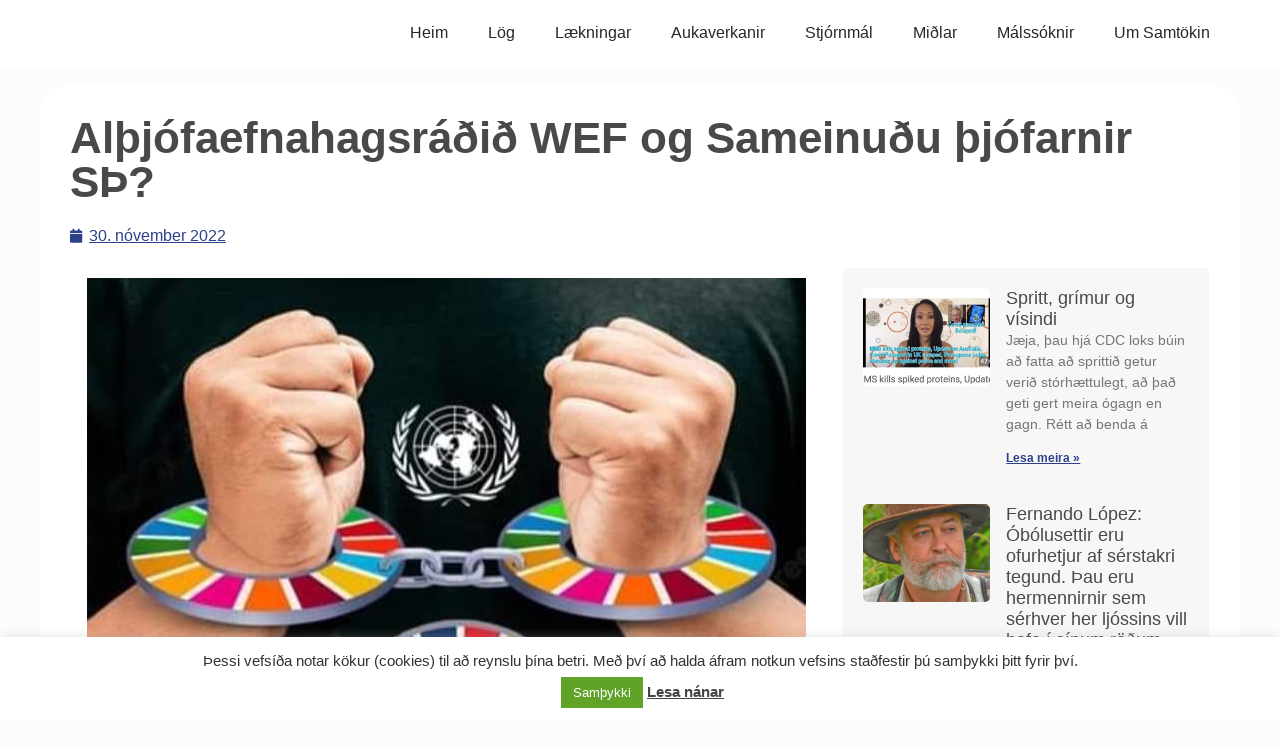

--- FILE ---
content_type: text/html; charset=UTF-8
request_url: https://mittval.is/altjofaefnahagsradid-og-sameinudu-thjofarnir/
body_size: 24487
content:
<!doctype html>
<html lang="is">
<head>
	<meta charset="UTF-8">
	<meta name="viewport" content="width=device-width, initial-scale=1">
	<link rel="profile" href="https://gmpg.org/xfn/11">
	<meta name='robots' content='index, follow, max-image-preview:large, max-snippet:-1, max-video-preview:-1' />
	<style>img:is([sizes="auto" i], [sizes^="auto," i]) { contain-intrinsic-size: 3000px 1500px }</style>
	
	<!-- This site is optimized with the Yoast SEO plugin v25.7 - https://yoast.com/wordpress/plugins/seo/ -->
	<title>Alþjófaefnahagsráðið WEF og Sameinuðu þjófarnir SÞ? - mittval.is</title>
	<link rel="canonical" href="http://mittval.is/altjofaefnahagsradid-og-sameinudu-thjofarnir/" />
	<meta property="og:locale" content="is_IS" />
	<meta property="og:type" content="article" />
	<meta property="og:title" content="Alþjófaefnahagsráðið WEF og Sameinuðu þjófarnir SÞ? - mittval.is" />
	<meta property="og:description" content="Ólafía Ólafsdóttir, sem er virkur félagsmaður í mannréttindasamtökunum okkar Mín Leið Mitt Val skrifaði mjög áhugaverða færslu um hina alþjóðlegu og vægast sagt glæpsamlega stefnu WEF og SÞ á Facebook í dag. Hér er mjög fróðlegt yfirlit yfir þessar skelfilegu stofnanir og markmið þeirra. Athugið að &#8222;public-private partnership&#8220; er eitt einkenni fasisma. Þessi stórkostlegi pistill [&hellip;]" />
	<meta property="og:url" content="http://mittval.is/altjofaefnahagsradid-og-sameinudu-thjofarnir/" />
	<meta property="og:site_name" content="mittval.is" />
	<meta property="article:author" content="https://www.facebook.com/sigurlaug.ragnarsdottir.7" />
	<meta property="article:published_time" content="2022-11-30T23:17:49+00:00" />
	<meta property="article:modified_time" content="2022-12-02T04:05:54+00:00" />
	<meta property="og:image" content="http://mittval.is/wp-content/uploads/2022/11/HEIMSMARKMIDIN.jpg" />
	<meta property="og:image:width" content="719" />
	<meta property="og:image:height" content="851" />
	<meta property="og:image:type" content="image/jpeg" />
	<meta name="author" content="Sigurlaug Ragnarsdóttir" />
	<meta name="twitter:card" content="summary_large_image" />
	<meta name="twitter:creator" content="@SigurlaugC" />
	<meta name="twitter:label1" content="Written by" />
	<meta name="twitter:data1" content="Sigurlaug Ragnarsdóttir" />
	<meta name="twitter:label2" content="Est. reading time" />
	<meta name="twitter:data2" content="3 minutes" />
	<script type="application/ld+json" class="yoast-schema-graph">{"@context":"https://schema.org","@graph":[{"@type":"WebPage","@id":"http://mittval.is/altjofaefnahagsradid-og-sameinudu-thjofarnir/","url":"http://mittval.is/altjofaefnahagsradid-og-sameinudu-thjofarnir/","name":"Alþjófaefnahagsráðið WEF og Sameinuðu þjófarnir SÞ? - mittval.is","isPartOf":{"@id":"https://mittval.is/#website"},"primaryImageOfPage":{"@id":"http://mittval.is/altjofaefnahagsradid-og-sameinudu-thjofarnir/#primaryimage"},"image":{"@id":"http://mittval.is/altjofaefnahagsradid-og-sameinudu-thjofarnir/#primaryimage"},"thumbnailUrl":"https://mittval.is/wp-content/uploads/2022/11/HEIMSMARKMIDIN.jpg","datePublished":"2022-11-30T23:17:49+00:00","dateModified":"2022-12-02T04:05:54+00:00","author":{"@id":"https://mittval.is/#/schema/person/23b4c9a1336bc2480005ffc468681e25"},"breadcrumb":{"@id":"http://mittval.is/altjofaefnahagsradid-og-sameinudu-thjofarnir/#breadcrumb"},"inLanguage":"is","potentialAction":[{"@type":"ReadAction","target":["http://mittval.is/altjofaefnahagsradid-og-sameinudu-thjofarnir/"]}]},{"@type":"ImageObject","inLanguage":"is","@id":"http://mittval.is/altjofaefnahagsradid-og-sameinudu-thjofarnir/#primaryimage","url":"https://mittval.is/wp-content/uploads/2022/11/HEIMSMARKMIDIN.jpg","contentUrl":"https://mittval.is/wp-content/uploads/2022/11/HEIMSMARKMIDIN.jpg","width":719,"height":851},{"@type":"BreadcrumbList","@id":"http://mittval.is/altjofaefnahagsradid-og-sameinudu-thjofarnir/#breadcrumb","itemListElement":[{"@type":"ListItem","position":1,"name":"Heim","item":"https://mittval.is/"},{"@type":"ListItem","position":2,"name":"Alþjófaefnahagsráðið WEF og Sameinuðu þjófarnir SÞ?"}]},{"@type":"WebSite","@id":"https://mittval.is/#website","url":"https://mittval.is/","name":"mittval.is","description":"Mín leið - Mitt val","potentialAction":[{"@type":"SearchAction","target":{"@type":"EntryPoint","urlTemplate":"https://mittval.is/?s={search_term_string}"},"query-input":{"@type":"PropertyValueSpecification","valueRequired":true,"valueName":"search_term_string"}}],"inLanguage":"is"},{"@type":"Person","@id":"https://mittval.is/#/schema/person/23b4c9a1336bc2480005ffc468681e25","name":"Sigurlaug Ragnarsdóttir","description":"✞༺(((( Ⓒilla ℜągnąℜṧ )))༻♚༺ BA Classical Art Historian || MA Culture &amp; Media || Tourism &amp; Sales Management || Web Design || Photo &amp; Videographer for Tourism Magasins ༻","sameAs":["http://www.mittval.is","https://www.facebook.com/sigurlaug.ragnarsdottir.7","https://www.instagram.com/sigurlaugragnarsdottir","https://www.pinterest.com/cillaragg","https://x.com/SigurlaugC"],"url":"https://mittval.is/author/cilla/"}]}</script>
	<!-- / Yoast SEO plugin. -->


<script>
window._wpemojiSettings = {"baseUrl":"https:\/\/s.w.org\/images\/core\/emoji\/16.0.1\/72x72\/","ext":".png","svgUrl":"https:\/\/s.w.org\/images\/core\/emoji\/16.0.1\/svg\/","svgExt":".svg","source":{"concatemoji":"https:\/\/mittval.is\/wp-includes\/js\/wp-emoji-release.min.js?ver=14b187f49f92547abc8d033a33590204"}};
/*! This file is auto-generated */
!function(s,n){var o,i,e;function c(e){try{var t={supportTests:e,timestamp:(new Date).valueOf()};sessionStorage.setItem(o,JSON.stringify(t))}catch(e){}}function p(e,t,n){e.clearRect(0,0,e.canvas.width,e.canvas.height),e.fillText(t,0,0);var t=new Uint32Array(e.getImageData(0,0,e.canvas.width,e.canvas.height).data),a=(e.clearRect(0,0,e.canvas.width,e.canvas.height),e.fillText(n,0,0),new Uint32Array(e.getImageData(0,0,e.canvas.width,e.canvas.height).data));return t.every(function(e,t){return e===a[t]})}function u(e,t){e.clearRect(0,0,e.canvas.width,e.canvas.height),e.fillText(t,0,0);for(var n=e.getImageData(16,16,1,1),a=0;a<n.data.length;a++)if(0!==n.data[a])return!1;return!0}function f(e,t,n,a){switch(t){case"flag":return n(e,"\ud83c\udff3\ufe0f\u200d\u26a7\ufe0f","\ud83c\udff3\ufe0f\u200b\u26a7\ufe0f")?!1:!n(e,"\ud83c\udde8\ud83c\uddf6","\ud83c\udde8\u200b\ud83c\uddf6")&&!n(e,"\ud83c\udff4\udb40\udc67\udb40\udc62\udb40\udc65\udb40\udc6e\udb40\udc67\udb40\udc7f","\ud83c\udff4\u200b\udb40\udc67\u200b\udb40\udc62\u200b\udb40\udc65\u200b\udb40\udc6e\u200b\udb40\udc67\u200b\udb40\udc7f");case"emoji":return!a(e,"\ud83e\udedf")}return!1}function g(e,t,n,a){var r="undefined"!=typeof WorkerGlobalScope&&self instanceof WorkerGlobalScope?new OffscreenCanvas(300,150):s.createElement("canvas"),o=r.getContext("2d",{willReadFrequently:!0}),i=(o.textBaseline="top",o.font="600 32px Arial",{});return e.forEach(function(e){i[e]=t(o,e,n,a)}),i}function t(e){var t=s.createElement("script");t.src=e,t.defer=!0,s.head.appendChild(t)}"undefined"!=typeof Promise&&(o="wpEmojiSettingsSupports",i=["flag","emoji"],n.supports={everything:!0,everythingExceptFlag:!0},e=new Promise(function(e){s.addEventListener("DOMContentLoaded",e,{once:!0})}),new Promise(function(t){var n=function(){try{var e=JSON.parse(sessionStorage.getItem(o));if("object"==typeof e&&"number"==typeof e.timestamp&&(new Date).valueOf()<e.timestamp+604800&&"object"==typeof e.supportTests)return e.supportTests}catch(e){}return null}();if(!n){if("undefined"!=typeof Worker&&"undefined"!=typeof OffscreenCanvas&&"undefined"!=typeof URL&&URL.createObjectURL&&"undefined"!=typeof Blob)try{var e="postMessage("+g.toString()+"("+[JSON.stringify(i),f.toString(),p.toString(),u.toString()].join(",")+"));",a=new Blob([e],{type:"text/javascript"}),r=new Worker(URL.createObjectURL(a),{name:"wpTestEmojiSupports"});return void(r.onmessage=function(e){c(n=e.data),r.terminate(),t(n)})}catch(e){}c(n=g(i,f,p,u))}t(n)}).then(function(e){for(var t in e)n.supports[t]=e[t],n.supports.everything=n.supports.everything&&n.supports[t],"flag"!==t&&(n.supports.everythingExceptFlag=n.supports.everythingExceptFlag&&n.supports[t]);n.supports.everythingExceptFlag=n.supports.everythingExceptFlag&&!n.supports.flag,n.DOMReady=!1,n.readyCallback=function(){n.DOMReady=!0}}).then(function(){return e}).then(function(){var e;n.supports.everything||(n.readyCallback(),(e=n.source||{}).concatemoji?t(e.concatemoji):e.wpemoji&&e.twemoji&&(t(e.twemoji),t(e.wpemoji)))}))}((window,document),window._wpemojiSettings);
</script>
<style id='wp-emoji-styles-inline-css'>

	img.wp-smiley, img.emoji {
		display: inline !important;
		border: none !important;
		box-shadow: none !important;
		height: 1em !important;
		width: 1em !important;
		margin: 0 0.07em !important;
		vertical-align: -0.1em !important;
		background: none !important;
		padding: 0 !important;
	}
</style>
<link rel='stylesheet' id='cookie-law-info-css' href='https://mittval.is/wp-content/plugins/cookie-law-info/legacy/public/css/cookie-law-info-public.css?ver=3.3.3' media='all' />
<link rel='stylesheet' id='cookie-law-info-gdpr-css' href='https://mittval.is/wp-content/plugins/cookie-law-info/legacy/public/css/cookie-law-info-gdpr.css?ver=3.3.3' media='all' />
<link rel='stylesheet' id='spbsm-stylesheet-css' href='https://mittval.is/wp-content/plugins/superb-social-share-and-follow-buttons//assets/css/frontend.css?ver=116.0.0' media='all' />
<link rel='stylesheet' id='spbsm-lato-font-css' href='https://mittval.is/wp-content/plugins/superb-social-share-and-follow-buttons//assets/lato/styles.css?ver=116.0.0' media='all' />
<link rel='stylesheet' id='set_vk_post_autor_css-css' href='https://mittval.is/wp-content/plugins/vk-post-author-display/assets/css/vk-post-author.css?ver=1.26.0' media='all' />
<link rel='stylesheet' id='hello-elementor-css' href='https://mittval.is/wp-content/themes/hello-elementor/assets/css/reset.css?ver=3.4.4' media='all' />
<link rel='stylesheet' id='hello-elementor-theme-style-css' href='https://mittval.is/wp-content/themes/hello-elementor/assets/css/theme.css?ver=3.4.4' media='all' />
<link rel='stylesheet' id='hello-elementor-header-footer-css' href='https://mittval.is/wp-content/themes/hello-elementor/assets/css/header-footer.css?ver=3.4.4' media='all' />
<link rel='stylesheet' id='vk-font-awesome-css' href='https://mittval.is/wp-content/plugins/vk-post-author-display/vendor/vektor-inc/font-awesome-versions/src/versions/6/css/all.min.css?ver=6.4.2' media='all' />
<link rel='stylesheet' id='elementor-frontend-css' href='https://mittval.is/wp-content/plugins/elementor/assets/css/frontend.min.css?ver=3.31.2' media='all' />
<link rel='stylesheet' id='widget-image-css' href='https://mittval.is/wp-content/plugins/elementor/assets/css/widget-image.min.css?ver=3.31.2' media='all' />
<link rel='stylesheet' id='widget-nav-menu-css' href='https://mittval.is/wp-content/plugins/pro-elements/assets/css/widget-nav-menu.min.css?ver=3.30.0' media='all' />
<link rel='stylesheet' id='widget-heading-css' href='https://mittval.is/wp-content/plugins/elementor/assets/css/widget-heading.min.css?ver=3.31.2' media='all' />
<link rel='stylesheet' id='widget-post-info-css' href='https://mittval.is/wp-content/plugins/pro-elements/assets/css/widget-post-info.min.css?ver=3.30.0' media='all' />
<link rel='stylesheet' id='widget-icon-list-css' href='https://mittval.is/wp-content/plugins/elementor/assets/css/widget-icon-list.min.css?ver=3.31.2' media='all' />
<link rel='stylesheet' id='elementor-icons-shared-0-css' href='https://mittval.is/wp-content/plugins/elementor/assets/lib/font-awesome/css/fontawesome.min.css?ver=5.15.3' media='all' />
<link rel='stylesheet' id='elementor-icons-fa-regular-css' href='https://mittval.is/wp-content/plugins/elementor/assets/lib/font-awesome/css/regular.min.css?ver=5.15.3' media='all' />
<link rel='stylesheet' id='elementor-icons-fa-solid-css' href='https://mittval.is/wp-content/plugins/elementor/assets/lib/font-awesome/css/solid.min.css?ver=5.15.3' media='all' />
<link rel='stylesheet' id='widget-posts-css' href='https://mittval.is/wp-content/plugins/pro-elements/assets/css/widget-posts.min.css?ver=3.30.0' media='all' />
<link rel='stylesheet' id='widget-divider-css' href='https://mittval.is/wp-content/plugins/elementor/assets/css/widget-divider.min.css?ver=3.31.2' media='all' />
<link rel='stylesheet' id='widget-post-navigation-css' href='https://mittval.is/wp-content/plugins/pro-elements/assets/css/widget-post-navigation.min.css?ver=3.30.0' media='all' />
<link rel='stylesheet' id='elementor-icons-css' href='https://mittval.is/wp-content/plugins/elementor/assets/lib/eicons/css/elementor-icons.min.css?ver=5.43.0' media='all' />
<link rel='stylesheet' id='elementor-post-24369-css' href='https://mittval.is/wp-content/uploads/elementor/css/post-24369.css?ver=1755385292' media='all' />
<link rel='stylesheet' id='font-awesome-5-all-css' href='https://mittval.is/wp-content/plugins/elementor/assets/lib/font-awesome/css/all.min.css?ver=3.31.2' media='all' />
<link rel='stylesheet' id='font-awesome-4-shim-css' href='https://mittval.is/wp-content/plugins/elementor/assets/lib/font-awesome/css/v4-shims.min.css?ver=3.31.2' media='all' />
<link rel='stylesheet' id='elementor-post-43833-css' href='https://mittval.is/wp-content/uploads/elementor/css/post-43833.css?ver=1755385292' media='all' />
<link rel='stylesheet' id='elementor-post-43840-css' href='https://mittval.is/wp-content/uploads/elementor/css/post-43840.css?ver=1755385292' media='all' />
<link rel='stylesheet' id='elementor-post-43851-css' href='https://mittval.is/wp-content/uploads/elementor/css/post-43851.css?ver=1755385317' media='all' />
<style id='spbsm-text-color-share-inline-css'>
.spbsm-sharebuttons-output-wrapper .spbsm-output-textstring {color:#000000 !important;} .spbsm-sharebuttons-output-wrapper .spbsm-output-textstring:after {background-color:#000000 !important;} 
</style>
<link rel='stylesheet' id='elementor-gf-local-nunito-css' href='http://mittval.is/wp-content/uploads/elementor/google-fonts/css/nunito.css?ver=1754578532' media='all' />
<link rel='stylesheet' id='elementor-gf-local-raleway-css' href='http://mittval.is/wp-content/uploads/elementor/google-fonts/css/raleway.css?ver=1754578355' media='all' />
<link rel='stylesheet' id='elementor-gf-local-roboto-css' href='http://mittval.is/wp-content/uploads/elementor/google-fonts/css/roboto.css?ver=1754578071' media='all' />
<script src="https://mittval.is/wp-includes/js/jquery/jquery.min.js?ver=3.7.1" id="jquery-core-js"></script>
<script src="https://mittval.is/wp-includes/js/jquery/jquery-migrate.min.js?ver=3.4.1" id="jquery-migrate-js"></script>
<script id="cookie-law-info-js-extra">
var Cli_Data = {"nn_cookie_ids":[],"cookielist":[],"non_necessary_cookies":[],"ccpaEnabled":"","ccpaRegionBased":"","ccpaBarEnabled":"","strictlyEnabled":["necessary","obligatoire"],"ccpaType":"gdpr","js_blocking":"1","custom_integration":"","triggerDomRefresh":"","secure_cookies":""};
var cli_cookiebar_settings = {"animate_speed_hide":"500","animate_speed_show":"500","background":"#FFF","border":"#b1a6a6c2","border_on":"","button_1_button_colour":"#61a229","button_1_button_hover":"#4e8221","button_1_link_colour":"#fff","button_1_as_button":"1","button_1_new_win":"","button_2_button_colour":"#333","button_2_button_hover":"#292929","button_2_link_colour":"#444","button_2_as_button":"","button_2_hidebar":"1","button_3_button_colour":"#3566bb","button_3_button_hover":"#2a5296","button_3_link_colour":"#fff","button_3_as_button":"1","button_3_new_win":"","button_4_button_colour":"#000","button_4_button_hover":"#000000","button_4_link_colour":"#ffffff","button_4_as_button":"1","button_7_button_colour":"#61a229","button_7_button_hover":"#4e8221","button_7_link_colour":"#fff","button_7_as_button":"1","button_7_new_win":"","font_family":"inherit","header_fix":"","notify_animate_hide":"","notify_animate_show":"","notify_div_id":"#cookie-law-info-bar","notify_position_horizontal":"left","notify_position_vertical":"bottom","scroll_close":"","scroll_close_reload":"","accept_close_reload":"","reject_close_reload":"","showagain_tab":"1","showagain_background":"#fff","showagain_border":"#000","showagain_div_id":"#cookie-law-info-again","showagain_x_position":"100px","text":"#333333","show_once_yn":"","show_once":"10000","logging_on":"","as_popup":"","popup_overlay":"1","bar_heading_text":"","cookie_bar_as":"banner","popup_showagain_position":"bottom-right","widget_position":"left"};
var log_object = {"ajax_url":"https:\/\/mittval.is\/wp-admin\/admin-ajax.php"};
</script>
<script src="https://mittval.is/wp-content/plugins/cookie-law-info/legacy/public/js/cookie-law-info-public.js?ver=3.3.3" id="cookie-law-info-js"></script>
<script src="https://mittval.is/wp-content/plugins/elementor/assets/lib/font-awesome/js/v4-shims.min.js?ver=3.31.2" id="font-awesome-4-shim-js"></script>
<link rel="https://api.w.org/" href="https://mittval.is/wp-json/" /><link rel="alternate" title="JSON" type="application/json" href="https://mittval.is/wp-json/wp/v2/posts/39743" /><link rel="EditURI" type="application/rsd+xml" title="RSD" href="https://mittval.is/xmlrpc.php?rsd" />

<link rel='shortlink' href='https://mittval.is/?p=39743' />
<link rel="alternate" title="oEmbed (JSON)" type="application/json+oembed" href="https://mittval.is/wp-json/oembed/1.0/embed?url=https%3A%2F%2Fmittval.is%2Faltjofaefnahagsradid-og-sameinudu-thjofarnir%2F" />
<link rel="alternate" title="oEmbed (XML)" type="text/xml+oembed" href="https://mittval.is/wp-json/oembed/1.0/embed?url=https%3A%2F%2Fmittval.is%2Faltjofaefnahagsradid-og-sameinudu-thjofarnir%2F&#038;format=xml" />
<meta name="generator" content="Elementor 3.31.2; features: additional_custom_breakpoints, e_element_cache; settings: css_print_method-external, google_font-enabled, font_display-auto">
			<style>
				.e-con.e-parent:nth-of-type(n+4):not(.e-lazyloaded):not(.e-no-lazyload),
				.e-con.e-parent:nth-of-type(n+4):not(.e-lazyloaded):not(.e-no-lazyload) * {
					background-image: none !important;
				}
				@media screen and (max-height: 1024px) {
					.e-con.e-parent:nth-of-type(n+3):not(.e-lazyloaded):not(.e-no-lazyload),
					.e-con.e-parent:nth-of-type(n+3):not(.e-lazyloaded):not(.e-no-lazyload) * {
						background-image: none !important;
					}
				}
				@media screen and (max-height: 640px) {
					.e-con.e-parent:nth-of-type(n+2):not(.e-lazyloaded):not(.e-no-lazyload),
					.e-con.e-parent:nth-of-type(n+2):not(.e-lazyloaded):not(.e-no-lazyload) * {
						background-image: none !important;
					}
				}
			</style>
			<link rel="icon" href="https://mittval.is/wp-content/uploads/2021/07/cropped-mittval-favicon-32x32.jpg" sizes="32x32" />
<link rel="icon" href="https://mittval.is/wp-content/uploads/2021/07/cropped-mittval-favicon-192x192.jpg" sizes="192x192" />
<link rel="apple-touch-icon" href="https://mittval.is/wp-content/uploads/2021/07/cropped-mittval-favicon-180x180.jpg" />
<meta name="msapplication-TileImage" content="https://mittval.is/wp-content/uploads/2021/07/cropped-mittval-favicon-270x270.jpg" />
</head>
<body class="wp-singular post-template-default single single-post postid-39743 single-format-standard wp-embed-responsive wp-theme-hello-elementor fa_v6_css hello-elementor-default elementor-default elementor-kit-24369 elementor-page-43851">


<a class="skip-link screen-reader-text" href="#content">Skip to content</a>

		<div data-elementor-type="header" data-elementor-id="43833" class="elementor elementor-43833 elementor-location-header" data-elementor-post-type="elementor_library">
					<section class="elementor-section elementor-top-section elementor-element elementor-element-135e869 elementor-section-boxed elementor-section-height-default elementor-section-height-default" data-id="135e869" data-element_type="section" data-settings="{&quot;background_background&quot;:&quot;classic&quot;}">
						<div class="elementor-container elementor-column-gap-default">
					<div class="elementor-column elementor-col-100 elementor-top-column elementor-element elementor-element-df35c2f" data-id="df35c2f" data-element_type="column">
			<div class="elementor-widget-wrap elementor-element-populated">
						<section class="elementor-section elementor-inner-section elementor-element elementor-element-4617219 elementor-section-boxed elementor-section-height-default elementor-section-height-default" data-id="4617219" data-element_type="section">
						<div class="elementor-container elementor-column-gap-default">
					<div class="elementor-column elementor-col-50 elementor-inner-column elementor-element elementor-element-19af545" data-id="19af545" data-element_type="column">
			<div class="elementor-widget-wrap elementor-element-populated">
						<div class="elementor-element elementor-element-21c62ab elementor-widget elementor-widget-image" data-id="21c62ab" data-element_type="widget" data-widget_type="image.default">
				<div class="elementor-widget-container">
																<a href="https://mittval.is/">
							<img width="694" height="270" src="http://mittval.is/wp-content/uploads/2021/07/mittval-logo.png" class="attachment-large size-large wp-image-25677" alt="" srcset="http://mittval.is/wp-content/uploads/2021/07/mittval-logo.png 694w, http://mittval.is/wp-content/uploads/2021/07/mittval-logo-600x233.png 600w, http://mittval.is/wp-content/uploads/2021/07/mittval-logo-300x117.png 300w" sizes="(max-width: 694px) 100vw, 694px" />								</a>
															</div>
				</div>
					</div>
		</div>
				<div class="elementor-column elementor-col-50 elementor-inner-column elementor-element elementor-element-f35c5d6" data-id="f35c5d6" data-element_type="column">
			<div class="elementor-widget-wrap elementor-element-populated">
						<div class="elementor-element elementor-element-74c7b8a elementor-nav-menu__align-end elementor-nav-menu--dropdown-tablet elementor-nav-menu__text-align-aside elementor-nav-menu--toggle elementor-nav-menu--burger elementor-widget elementor-widget-nav-menu" data-id="74c7b8a" data-element_type="widget" data-settings="{&quot;layout&quot;:&quot;horizontal&quot;,&quot;submenu_icon&quot;:{&quot;value&quot;:&quot;&lt;i class=\&quot;fas fa-caret-down\&quot;&gt;&lt;\/i&gt;&quot;,&quot;library&quot;:&quot;fa-solid&quot;},&quot;toggle&quot;:&quot;burger&quot;}" data-widget_type="nav-menu.default">
				<div class="elementor-widget-container">
								<nav aria-label="Menu" class="elementor-nav-menu--main elementor-nav-menu__container elementor-nav-menu--layout-horizontal e--pointer-underline e--animation-fade">
				<ul id="menu-1-74c7b8a" class="elementor-nav-menu"><li class="menu-item menu-item-type-custom menu-item-object-custom menu-item-home menu-item-25604"><a href="http://mittval.is" class="elementor-item">Heim</a></li>
<li class="menu-item menu-item-type-taxonomy menu-item-object-category menu-item-24896"><a href="https://mittval.is/category/log-og-sattmalar/" class="elementor-item">Lög</a></li>
<li class="menu-item menu-item-type-taxonomy menu-item-object-category menu-item-25244"><a href="https://mittval.is/category/laekningar/" class="elementor-item">Lækningar</a></li>
<li class="menu-item menu-item-type-taxonomy menu-item-object-category menu-item-25246"><a href="https://mittval.is/category/aukaverkanir/" class="elementor-item">Aukaverkanir</a></li>
<li class="menu-item menu-item-type-taxonomy menu-item-object-category menu-item-25245"><a href="https://mittval.is/category/stjornmal/" class="elementor-item">Stjórnmál</a></li>
<li class="menu-item menu-item-type-taxonomy menu-item-object-category menu-item-25247"><a href="https://mittval.is/category/midlar/" class="elementor-item">Miðlar</a></li>
<li class="menu-item menu-item-type-taxonomy menu-item-object-category menu-item-24831"><a href="https://mittval.is/category/malssoknir/" class="elementor-item">Málssóknir</a></li>
<li class="menu-item menu-item-type-post_type menu-item-object-page menu-item-24654"><a href="https://mittval.is/um-okkur/" class="elementor-item">Um Samtökin</a></li>
</ul>			</nav>
					<div class="elementor-menu-toggle" role="button" tabindex="0" aria-label="Menu Toggle" aria-expanded="false">
			<i aria-hidden="true" role="presentation" class="elementor-menu-toggle__icon--open eicon-menu-bar"></i><i aria-hidden="true" role="presentation" class="elementor-menu-toggle__icon--close eicon-close"></i>		</div>
					<nav class="elementor-nav-menu--dropdown elementor-nav-menu__container" aria-hidden="true">
				<ul id="menu-2-74c7b8a" class="elementor-nav-menu"><li class="menu-item menu-item-type-custom menu-item-object-custom menu-item-home menu-item-25604"><a href="http://mittval.is" class="elementor-item" tabindex="-1">Heim</a></li>
<li class="menu-item menu-item-type-taxonomy menu-item-object-category menu-item-24896"><a href="https://mittval.is/category/log-og-sattmalar/" class="elementor-item" tabindex="-1">Lög</a></li>
<li class="menu-item menu-item-type-taxonomy menu-item-object-category menu-item-25244"><a href="https://mittval.is/category/laekningar/" class="elementor-item" tabindex="-1">Lækningar</a></li>
<li class="menu-item menu-item-type-taxonomy menu-item-object-category menu-item-25246"><a href="https://mittval.is/category/aukaverkanir/" class="elementor-item" tabindex="-1">Aukaverkanir</a></li>
<li class="menu-item menu-item-type-taxonomy menu-item-object-category menu-item-25245"><a href="https://mittval.is/category/stjornmal/" class="elementor-item" tabindex="-1">Stjórnmál</a></li>
<li class="menu-item menu-item-type-taxonomy menu-item-object-category menu-item-25247"><a href="https://mittval.is/category/midlar/" class="elementor-item" tabindex="-1">Miðlar</a></li>
<li class="menu-item menu-item-type-taxonomy menu-item-object-category menu-item-24831"><a href="https://mittval.is/category/malssoknir/" class="elementor-item" tabindex="-1">Málssóknir</a></li>
<li class="menu-item menu-item-type-post_type menu-item-object-page menu-item-24654"><a href="https://mittval.is/um-okkur/" class="elementor-item" tabindex="-1">Um Samtökin</a></li>
</ul>			</nav>
						</div>
				</div>
					</div>
		</div>
					</div>
		</section>
					</div>
		</div>
					</div>
		</section>
				</div>
				<div data-elementor-type="single-post" data-elementor-id="43851" class="elementor elementor-43851 elementor-location-single post-39743 post type-post status-publish format-standard has-post-thumbnail hentry category-glaepur-gegn-mannkyni category-cilla tag-tedros-who tag-who" data-elementor-post-type="elementor_library">
					<section class="elementor-section elementor-top-section elementor-element elementor-element-5ea99ea elementor-section-boxed elementor-section-height-default elementor-section-height-default" data-id="5ea99ea" data-element_type="section">
						<div class="elementor-container elementor-column-gap-default">
					<div class="elementor-column elementor-col-100 elementor-top-column elementor-element elementor-element-23a6e391" data-id="23a6e391" data-element_type="column" data-settings="{&quot;background_background&quot;:&quot;classic&quot;}">
			<div class="elementor-widget-wrap elementor-element-populated">
						<div class="elementor-element elementor-element-e25a99 elementor-widget elementor-widget-heading" data-id="e25a99" data-element_type="widget" data-widget_type="heading.default">
				<div class="elementor-widget-container">
					<h1 class="elementor-heading-title elementor-size-default">Alþjófaefnahagsráðið WEF og Sameinuðu þjófarnir SÞ?</h1>				</div>
				</div>
				<div class="elementor-element elementor-element-7b316a0 elementor-widget elementor-widget-post-info" data-id="7b316a0" data-element_type="widget" data-widget_type="post-info.default">
				<div class="elementor-widget-container">
							<ul class="elementor-inline-items elementor-icon-list-items elementor-post-info">
								<li class="elementor-icon-list-item elementor-repeater-item-4cef2ec elementor-inline-item" itemprop="datePublished">
						<a href="https://mittval.is/2022/11/30/">
											<span class="elementor-icon-list-icon">
								<i aria-hidden="true" class="fas fa-calendar"></i>							</span>
									<span class="elementor-icon-list-text elementor-post-info__item elementor-post-info__item--type-date">
										<time>30. nóvember 2022</time>					</span>
									</a>
				</li>
				</ul>
						</div>
				</div>
				<section class="elementor-section elementor-inner-section elementor-element elementor-element-4464c93 elementor-section-boxed elementor-section-height-default elementor-section-height-default" data-id="4464c93" data-element_type="section">
						<div class="elementor-container elementor-column-gap-default">
					<div class="elementor-column elementor-col-50 elementor-inner-column elementor-element elementor-element-7026aae" data-id="7026aae" data-element_type="column">
			<div class="elementor-widget-wrap elementor-element-populated">
						<div class="elementor-element elementor-element-632799c elementor-widget elementor-widget-theme-post-featured-image elementor-widget-image" data-id="632799c" data-element_type="widget" data-widget_type="theme-post-featured-image.default">
				<div class="elementor-widget-container">
															<img width="719" height="851" src="https://mittval.is/wp-content/uploads/2022/11/HEIMSMARKMIDIN.jpg" class="attachment-large size-large wp-image-39750" alt="" srcset="https://mittval.is/wp-content/uploads/2022/11/HEIMSMARKMIDIN.jpg 719w, https://mittval.is/wp-content/uploads/2022/11/HEIMSMARKMIDIN-253x300.jpg 253w, https://mittval.is/wp-content/uploads/2022/11/HEIMSMARKMIDIN-600x710.jpg 600w" sizes="(max-width: 719px) 100vw, 719px" />															</div>
				</div>
				<div class="elementor-element elementor-element-57dbe5fc elementor-widget elementor-widget-theme-post-content" data-id="57dbe5fc" data-element_type="widget" data-widget_type="theme-post-content.default">
				<div class="elementor-widget-container">
					<h4>Ólafía Ólafsdóttir, sem er virkur félagsmaður í mannréttindasamtökunum okkar <a href="http://www.mittval.is/um-okkur">Mín Leið Mitt Val</a><strong> skrifaði mjög <span style="color: #0000ff;"><a style="color: #0000ff;" href="https://www.facebook.com/ola.olafsdottir">áhugaverða færslu</a></span> um hina alþjóðlegu og vægast sagt glæpsamlega stefnu WEF og SÞ á Facebook í dag. </strong><strong>Hér er mjög fróðlegt yfirlit yfir þessar skelfilegu stofnanir og markmið þeirra.</strong></h4>
<p><strong>Athugið að &#8222;public-private partnership&#8220; er eitt einkenni <a href="https://mittval.is/fasismi/">fasisma</a>.</strong></p>
<h4><strong>Þessi stórkostlegi pistill ætti að flokkast undir skyldulesningu að mínu mati. </strong></h4>
<hr />
<h2><span style="color: #800080;">Alþjófaefnahagsráðið WEF og Sameinuðu þjófarnir SÞ?</span></h2>
<hr />
<p><img fetchpriority="high" decoding="async" class="size-medium wp-image-39744 aligncenter" src="https://mittval.is/wp-content/uploads/2022/11/OLA-300x300.jpg" alt="" width="300" height="300" srcset="https://mittval.is/wp-content/uploads/2022/11/OLA-300x300.jpg 300w, https://mittval.is/wp-content/uploads/2022/11/OLA-1024x1024.jpg 1024w, https://mittval.is/wp-content/uploads/2022/11/OLA-150x150.jpg 150w, https://mittval.is/wp-content/uploads/2022/11/OLA-768x768.jpg 768w, https://mittval.is/wp-content/uploads/2022/11/OLA-600x600.jpg 600w, https://mittval.is/wp-content/uploads/2022/11/OLA-100x100.jpg 100w, https://mittval.is/wp-content/uploads/2022/11/OLA.jpg 1422w" sizes="(max-width: 300px) 100vw, 300px" /></p>
<p style="text-align: center;">Ólafía Ólafsdóttir</p>
<hr />
<p><strong>Stundum hitti ég fólk sem vill ræða við mig um Kófið en ég veit ekki af hverju. Ég hef áttað mig á því að það voru og eru fleiri en ég sem átta sig ekki á samhenginu. </strong></p>
<p><strong>Ég tók mig til fyrir nokkrum mánuðum og skoðaði málið og þá bara af opinberum síðum. Ég setti þetta saman svo ég skildi það betur og nú deili ég þessu með ykkur kæru vinir. </strong></p>
<p><strong>Þetta er alvarlegra en ég hafði haldið og skiptir okkur öll máli varðandi framtíðina.</strong></p>
<p><strong>Hvað finnst ykkur? </strong></p>
<p><strong>Það tekur ekki nema nokkrar mínútur að fara yfir þetta . . </strong></p>
<hr />
<p><img decoding="async" class=" wp-image-39745 aligncenter" src="https://mittval.is/wp-content/uploads/2022/11/OLA2-300x169.jpg" alt="" width="822" height="463" srcset="https://mittval.is/wp-content/uploads/2022/11/OLA2-300x169.jpg 300w, https://mittval.is/wp-content/uploads/2022/11/OLA2-1024x576.jpg 1024w, https://mittval.is/wp-content/uploads/2022/11/OLA2-768x432.jpg 768w, https://mittval.is/wp-content/uploads/2022/11/OLA2-600x338.jpg 600w, https://mittval.is/wp-content/uploads/2022/11/OLA2.jpg 1080w" sizes="(max-width: 822px) 100vw, 822px" /></p>
<hr />
<p><img decoding="async" class=" wp-image-39746 aligncenter" src="https://mittval.is/wp-content/uploads/2022/11/OLA3-300x169.jpg" alt="" width="788" height="444" srcset="https://mittval.is/wp-content/uploads/2022/11/OLA3-300x169.jpg 300w, https://mittval.is/wp-content/uploads/2022/11/OLA3-1024x576.jpg 1024w, https://mittval.is/wp-content/uploads/2022/11/OLA3-768x432.jpg 768w, https://mittval.is/wp-content/uploads/2022/11/OLA3-600x338.jpg 600w, https://mittval.is/wp-content/uploads/2022/11/OLA3.jpg 1080w" sizes="(max-width: 788px) 100vw, 788px" /></p>
<hr />
<p><img loading="lazy" decoding="async" class=" wp-image-39747 aligncenter" src="https://mittval.is/wp-content/uploads/2022/11/OLA4-300x169.jpg" alt="" width="799" height="450" srcset="https://mittval.is/wp-content/uploads/2022/11/OLA4-300x169.jpg 300w, https://mittval.is/wp-content/uploads/2022/11/OLA4-1024x576.jpg 1024w, https://mittval.is/wp-content/uploads/2022/11/OLA4-768x432.jpg 768w, https://mittval.is/wp-content/uploads/2022/11/OLA4-600x338.jpg 600w, https://mittval.is/wp-content/uploads/2022/11/OLA4.jpg 1080w" sizes="(max-width: 799px) 100vw, 799px" /></p>
<hr />
<p><img loading="lazy" decoding="async" class=" wp-image-39748 aligncenter" src="https://mittval.is/wp-content/uploads/2022/11/OLA5-300x169.jpg" alt="" width="847" height="477" srcset="https://mittval.is/wp-content/uploads/2022/11/OLA5-300x169.jpg 300w, https://mittval.is/wp-content/uploads/2022/11/OLA5-1024x576.jpg 1024w, https://mittval.is/wp-content/uploads/2022/11/OLA5-768x432.jpg 768w, https://mittval.is/wp-content/uploads/2022/11/OLA5-600x338.jpg 600w, https://mittval.is/wp-content/uploads/2022/11/OLA5.jpg 1080w" sizes="(max-width: 847px) 100vw, 847px" /></p>
<hr />
<p><img loading="lazy" decoding="async" class=" wp-image-39749 aligncenter" src="https://mittval.is/wp-content/uploads/2022/11/Screen-Shot-2022-11-30-at-20.19.21-300x283.png" alt="" width="794" height="749" srcset="https://mittval.is/wp-content/uploads/2022/11/Screen-Shot-2022-11-30-at-20.19.21-300x283.png 300w, https://mittval.is/wp-content/uploads/2022/11/Screen-Shot-2022-11-30-at-20.19.21-1024x967.png 1024w, https://mittval.is/wp-content/uploads/2022/11/Screen-Shot-2022-11-30-at-20.19.21-768x725.png 768w, https://mittval.is/wp-content/uploads/2022/11/Screen-Shot-2022-11-30-at-20.19.21-600x566.png 600w, https://mittval.is/wp-content/uploads/2022/11/Screen-Shot-2022-11-30-at-20.19.21.png 1214w" sizes="(max-width: 794px) 100vw, 794px" /></p>
<div class="spbsm-sharebuttons-output-wrapper spbsm-no-text"><!-- Superb Social Share and Follow Buttons --><div class="spbsm-output-textstring">Deila áfram</div><div class="spbsm-button-wrapper-rounded spbsm-button-wrapper-medium"><span class="spbsm-share-facebook"><a href="https://www.facebook.com/sharer.php?u=https://mittval.is/altjofaefnahagsradid-og-sameinudu-thjofarnir/" rel="nofollow" target="_blank"><svg width="430.11px" height="430.11px" enable-background="new 0 0 430.113 430.114" version="1.1" viewBox="0 0 430.113 430.114" xml:space="preserve" xmlns="http://www.w3.org/2000/svg">  <path d="m158.08 83.3v59.218h-43.385v72.412h43.385v215.18h89.122v-215.18h59.805s5.601-34.721 8.316-72.685h-67.784s0-42.127 0-49.511c0-7.4 9.717-17.354 19.321-17.354h48.557v-75.385h-66.021c-93.519-5e-3 -91.316 72.479-91.316 83.299z"/></svg></a></span><span class="spbsm-share-twitter"><a href="https://twitter.com/share?url=https://mittval.is/altjofaefnahagsradid-og-sameinudu-thjofarnir/&#038;text=Alþjófaefnahagsráðið%20WEF%20og%20Sameinuðu%20þjófarnir%20SÞ?" rel="nofollow" target="_blank"><svg width="430.12px" height="430.12px" enable-background="new 0 0 430.117 430.117" version="1.1" viewBox="0 0 430.117 430.117" xml:space="preserve" xmlns="http://www.w3.org/2000/svg">
									<path d="m381.38 198.64c24.157-1.993 40.543-12.975 46.849-27.876-8.714 5.353-35.764 11.189-50.703 5.631-0.732-3.51-1.55-6.844-2.353-9.854-11.383-41.798-50.357-75.472-91.194-71.404 3.304-1.334 6.655-2.576 9.996-3.691 4.495-1.61 30.868-5.901 26.715-15.21-3.5-8.188-35.722 6.188-41.789 8.067 8.009-3.012 21.254-8.193 22.673-17.396-12.27 1.683-24.315 7.484-33.622 15.919 3.36-3.617 5.909-8.025 6.45-12.769-32.726 20.907-51.843 63.057-67.314 103.94-12.148-11.773-22.915-21.044-32.574-26.192-27.097-14.531-59.496-29.692-110.36-48.572-1.561 16.827 8.322 39.201 36.8 54.08-6.17-0.826-17.453 1.017-26.477 3.178 3.675 19.277 15.677 35.159 48.169 42.839-14.849 0.98-22.523 4.359-29.478 11.642 6.763 13.407 23.266 29.186 52.953 25.947-33.006 14.226-13.458 40.571 13.399 36.642-45.816 47.323-118.05 43.845-159.53 4.264 108.3 147.57 343.72 87.274 378.8-54.866 26.285 0.224 41.737-9.105 51.318-19.39-15.144 2.57-37.094-0.086-48.733-4.933z"/>
								</svg></a></span><span class="spbsm-share-linkedin"><a href="https://www.linkedin.com/shareArticle?url=https://mittval.is/altjofaefnahagsradid-og-sameinudu-thjofarnir/&#038;title=Alþjófaefnahagsráðið%20WEF%20og%20Sameinuðu%20þjófarnir%20SÞ?" rel="nofollow" target="_blank"><svg width="430.12px" height="430.12px" enable-background="new 0 0 430.117 430.117" version="1.1" viewBox="0 0 430.117 430.117" xml:space="preserve" xmlns="http://www.w3.org/2000/svg">
									<path d="m430.12 261.54v159.02h-92.188v-148.37c0-37.271-13.334-62.707-46.703-62.707-25.473 0-40.632 17.142-47.301 33.724-2.432 5.928-3.058 14.179-3.058 22.477v154.87h-92.219s1.242-251.28 0-277.32h92.21v39.309c-0.187 0.294-0.43 0.611-0.606 0.896h0.606v-0.896c12.251-18.869 34.13-45.824 83.102-45.824 60.673-1e-3 106.16 39.636 106.16 124.82zm-377.93-251.98c-31.548 0-52.183 20.693-52.183 47.905 0 26.619 20.038 47.94 50.959 47.94h0.616c32.159 0 52.159-21.317 52.159-47.94-0.606-27.212-20-47.905-51.551-47.905zm-46.706 411h92.184v-277.32h-92.184v277.32z"/>
								</svg></a></span><span class="spbsm-share-reddit"><a href="https://reddit.com/submit?url=https://mittval.is/altjofaefnahagsradid-og-sameinudu-thjofarnir/&#038;title=Alþjófaefnahagsráðið%20WEF%20og%20Sameinuðu%20þjófarnir%20SÞ?" rel="nofollow" target="_blank"><svg width="430.12px" height="430.12px" enable-background="new 0 0 430.117 430.117" version="1.1" viewBox="0 0 430.117 430.117" xml:space="preserve" xmlns="http://www.w3.org/2000/svg">
									<path d="m307.52 231.06c1.11 2.838 1.614 5.769 1.614 8.681 0 5.862-2.025 11.556-5.423 16.204-3.36 4.593-8.121 8.158-13.722 9.727h0.01c-0.047 0.019-0.094 0.019-0.117 0.037-0.023 0-0.061 0.019-0.079 0.019-2.623 0.896-5.312 1.316-7.98 1.316-6.254 0-12.396-2.254-17.306-6.096-4.872-3.826-8.56-9.324-9.717-15.845h-0.01c0-0.019 0-0.042-9e-3 -0.069 0-0.019 0-0.038-0.019-0.065h0.019c-0.364-1.681-0.551-3.36-0.551-5.021 0-5.647 1.923-11.07 5.097-15.551 3.164-4.453 7.626-7.99 12.848-9.811 0.019 0 0.038-0.01 0.038-0.01 0.027 0 0.027-0.027 0.051-0.027 2.954-1.092 6.072-1.639 9.157-1.639 5.619 0 11.154 1.704 15.821 4.821 4.611 3.066 8.354 7.561 10.23 13.143 0.019 0.037 0.019 0.07 0.037 0.103 0 0.037 0.019 0.057 0.037 0.084h-0.026zm-17.194 69.287c-2.202-1.428-4.751-2.291-7.448-2.291-2.175 0-4.434 0.621-6.445 1.955-19.004 11.342-41.355 17.558-63.547 17.558-16.65 0-33.199-3.514-48.192-10.879l-0.077-0.037-0.075-0.028c-2.261-0.924-4.837-2.889-7.647-4.76-1.428-0.925-2.919-1.844-4.574-2.521-1.633-0.695-3.447-1.181-5.386-1.181-1.605 0-3.292 0.359-4.957 1.115-0.086 0.033-0.168 0.065-0.252 0.098h9e-3c-2.616 0.999-4.66 2.829-5.974 4.994-1.372 2.23-2.046 4.826-2.046 7.411 0 2.334 0.551 4.667 1.691 6.786 1.085 2.007 2.754 3.762 4.938 4.938 21.429 14.454 46.662 21.002 71.992 20.979 22.838 0 45.814-5.287 66.27-14.911l0.107-0.065 0.103-0.056c2.697-1.597 6.282-3.029 9.661-5.115 1.671-1.064 3.304-2.296 4.704-3.897 1.4-1.591 2.525-3.551 3.16-5.875v-0.01c0.266-1.026 0.392-2.025 0.392-3.024 0-1.899-0.467-3.701-1.241-5.32-1.134-2.438-2.991-4.435-5.166-5.864zm-150.45-34.76c0.037 0 0.086 0.014 0.128 0.037 2.735 0.999 5.554 1.493 8.345 1.493 6.963 0 13.73-2.852 18.853-7.5 5.115-4.662 8.618-11.257 8.618-18.775 0-0.196 0-0.392-9e-3 -0.625 0.019-0.336 0.028-0.705 0.028-1.083 0-7.458-3.456-14.08-8.522-18.762-5.085-4.686-11.836-7.551-18.825-7.551-1.867 0-3.769 0.219-5.628 0.653-0.028 0-0.049 9e-3 -0.077 9e-3h-0.028c-9.252 1.937-17.373 8.803-20.37 18.248v0.01c0 0.019-9e-3 0.037-9e-3 0.037-0.861 2.586-1.262 5.255-1.262 7.896 0 5.787 1.913 11.426 5.211 16.064 3.269 4.56 7.894 8.145 13.448 9.819 0.04 2e-3 0.059 0.012 0.099 0.03zm290.16-67.495v0.038c0.066 0.94 0.084 1.878 0.084 2.81 0 10.447-3.351 20.493-8.941 29.016-5.218 7.976-12.414 14.649-20.703 19.177 0.532 4.158 0.84 8.349 0.84 12.526-0.01 22.495-7.766 44.607-21.272 62.329v9e-3h-0.028c-24.969 33.216-63.313 52.804-102.03 62.684h-0.01l-0.027 0.023c-20.647 5.013-41.938 7.574-63.223 7.574-31.729 0-63.433-5.722-93.018-17.585l-9e-3 -0.028h-0.028c-30.672-12.643-59.897-32.739-77.819-62.184-9.642-15.71-14.935-34.141-14.935-52.659 0-4.19 0.283-8.387 0.843-12.536-8.072-4.545-15.063-10.99-20.255-18.687-5.542-8.266-9.056-17.95-9.5-28.187v-0.159c9e-3 -14.337 6.237-27.918 15.915-37.932 9.677-10.011 22.896-16.554 37.075-16.554h0.588c1.487-0.101 2.987-0.159 4.488-0.159 7.122 0 14.26 1.153 21.039 3.752l0.037 0.028 0.038 0.012c5.787 2.437 11.537 5.377 16.662 9.449 1.661-0.871 3.472-1.851 5.504-2.625 31.064-18.395 67.171-25.491 102.36-27.538 0.306-17.431 2.448-35.68 10.949-51.65 7.08-13.269 19.369-23.599 34-27.179l0.061-0.03 0.079-9e-3c5.573-1.078 11.192-1.575 16.774-1.575 14.869 0 29.561 3.521 43.31 9.017 6.086-9.185 14.776-16.354 24.97-20.375l0.098-0.056 0.098-0.037c5.983-1.864 12.303-2.954 18.646-2.954 6.692 0 13.437 1.223 19.756 4.046v-0.023c9e-3 0.023 0.019 0.023 0.019 0.023 0.047 0.016 0.084 0.044 0.116 0.044 9.059 3.489 16.727 9.937 22.164 17.95 5.442 8.048 8.644 17.688 8.644 27.599 0 1.827-0.103 3.657-0.317 5.489l-0.019 0.037c0 0.028 0 0.068-0.01 0.096-1.063 12.809-7.551 24.047-16.736 32.063-9.24 8.048-21.207 12.909-33.49 12.909-1.97 0-3.958-0.11-5.937-0.374-12.182-0.931-23.541-6.826-31.886-15.595-8.373-8.755-13.768-20.453-13.768-33.08 0-0.611 0.056-1.237 0.074-1.843-11.435-5.092-23.578-9.316-35.646-9.306-1.746 0-3.491 0.096-5.237 0.273h-0.019c-9.035 0.871-17.436 6.566-21.506 14.757v0.037c-6.179 12.034-7.411 26.101-7.598 40.064 34.639 2.259 69.483 10.571 100.04 28.138h0.047l0.438 0.259c0.579 0.343 1.652 0.931 2.623 1.449 2.101-1.704 4.322-3.456 6.856-4.966 9.264-6.17 20.241-9.238 31.223-9.238 4.872 0 9.749 0.621 14.481 1.834h0.019l0.196 0.058c0.07 0.01 0.121 0.033 0.178 0.033v9e-3c11.183 2.845 21.3 9.267 28.917 17.927 7.612 8.674 12.731 19.648 13.73 31.561v0.025h-0.012zm-102.03-113.36c0 0.469 0.01 0.95 0.057 1.44v0.084c0.224 6.018 3.065 11.619 7.383 15.756 4.34 4.14 10.1 6.702 15.942 6.725h0.159c0.42 0.033 0.85 0.033 1.26 0.033 5.899 9e-3 11.752-2.532 16.148-6.655 4.405-4.144 7.309-9.78 7.542-15.849l9e-3 -0.028v-0.037c0.038-0.464 0.057-0.903 0.057-1.377 0-6.247-2.922-12.202-7.496-16.612-4.555-4.406-10.688-7.136-16.735-7.12-1.951 0-3.884 0.266-5.778 0.854l-0.065 5e-3 -0.056 0.023c-4.984 1.295-9.656 4.368-13.012 8.449-3.371 4.062-5.415 9.084-5.415 14.309zm-255.69 92.845c-4.63-2.156-9.418-3.696-14.15-3.676-0.794 0-1.597 0.047-2.39 0.133h-0.11l-0.11 0.014c-6.795 0.187-13.653 3.15-18.801 7.899-5.152 4.732-8.559 11.122-8.821 18.167v0.065l-0.012 0.058c-0.046 0.57-0.065 1.137-0.065 1.683 0 4.345 1.333 8.545 3.593 12.368 1.673 2.847 3.867 5.441 6.348 7.701 7.941-17.388 20.348-32.145 34.518-44.412zm301.75 85.057c0-15.5-5.592-31.069-14.646-43.604-18.053-25.119-46.055-41.502-75.187-50.636l-0.205-0.072c-5.592-1.715-11.238-3.234-16.933-4.534-17.025-3.876-34.48-5.806-51.917-5.806-23.414 0-46.827 3.465-69.245 10.379-29.125 9.243-57.221 25.51-75.233 50.71v0.019c-9.129 12.587-14.475 28.208-14.475 43.763 0 5.727 0.716 11.453 2.23 17.025l0.019 0.01c3.278 12.508 9.689 23.671 17.989 33.393 8.295 9.745 18.472 18.058 29.176 24.839 2.371 1.47 4.751 2.87 7.187 4.237 31.094 17.356 66.898 24.964 102.44 24.964 6.012 0 12.06-0.214 18.033-0.644 35.797-2.959 71.742-13.525 100.8-35.115l0.01-0.023c9.25-6.837 17.818-15.112 24.595-24.525 6.805-9.418 11.789-19.947 14.002-31.382v-0.033l9e-3 -0.01c0.907-4.27 1.346-8.605 1.346-12.955zm28.254-61.685c-9e-3 -3.762-0.868-7.507-2.753-11l-0.047-0.044-0.019-0.056c-2.521-5.19-6.479-9.11-11.248-11.782-4.77-2.69-10.352-4.056-15.952-4.056-5.063 0-10.1 1.132-14.57 3.379 14.216 12.344 26.687 27.179 34.746 44.636 2.595-2.259 4.808-5.018 6.464-8.084 2.157-4.023 3.379-8.538 3.379-12.993z"/>
								</svg></a></span><span class="spbsm-share-whatsapp"><a href="https://api.whatsapp.com/send?text=Alþjófaefnahagsráðið%20WEF%20og%20Sameinuðu%20þjófarnir%20SÞ?%20https://mittval.is/altjofaefnahagsradid-og-sameinudu-thjofarnir/" rel="nofollow" target="_blank"><svg height="682pt" viewBox="-23 -21 682 682.66669" width="682pt" xmlns="http://www.w3.org/2000/svg"><path d="m544.386719 93.007812c-59.875-59.945312-139.503907-92.9726558-224.335938-93.007812-174.804687 0-317.070312 142.261719-317.140625 317.113281-.023437 55.894531 14.578125 110.457031 42.332032 158.550781l-44.992188 164.335938 168.121094-44.101562c46.324218 25.269531 98.476562 38.585937 151.550781 38.601562h.132813c174.785156 0 317.066406-142.273438 317.132812-317.132812.035156-84.742188-32.921875-164.417969-92.800781-224.359376zm-224.335938 487.933594h-.109375c-47.296875-.019531-93.683594-12.730468-134.160156-36.742187l-9.621094-5.714844-99.765625 26.171875 26.628907-97.269531-6.269532-9.972657c-26.386718-41.96875-40.320312-90.476562-40.296875-140.28125.054688-145.332031 118.304688-263.570312 263.699219-263.570312 70.40625.023438 136.589844 27.476562 186.355469 77.300781s77.15625 116.050781 77.132812 186.484375c-.0625 145.34375-118.304687 263.59375-263.59375 263.59375zm144.585938-197.417968c-7.921875-3.96875-46.882813-23.132813-54.148438-25.78125-7.257812-2.644532-12.546875-3.960938-17.824219 3.96875-5.285156 7.929687-20.46875 25.78125-25.09375 31.066406-4.625 5.289062-9.242187 5.953125-17.167968 1.984375-7.925782-3.964844-33.457032-12.335938-63.726563-39.332031-23.554687-21.011719-39.457031-46.960938-44.082031-54.890626-4.617188-7.9375-.039062-11.8125 3.476562-16.171874 8.578126-10.652344 17.167969-21.820313 19.808594-27.105469 2.644532-5.289063 1.320313-9.917969-.664062-13.882813-1.976563-3.964844-17.824219-42.96875-24.425782-58.839844-6.4375-15.445312-12.964843-13.359374-17.832031-13.601562-4.617187-.230469-9.902343-.277344-15.1875-.277344-5.28125 0-13.867187 1.980469-21.132812 9.917969-7.261719 7.933594-27.730469 27.101563-27.730469 66.105469s28.394531 76.683594 32.355469 81.972656c3.960937 5.289062 55.878906 85.328125 135.367187 119.648438 18.90625 8.171874 33.664063 13.042968 45.175782 16.695312 18.984374 6.03125 36.253906 5.179688 49.910156 3.140625 15.226562-2.277344 46.878906-19.171875 53.488281-37.679687 6.601563-18.511719 6.601563-34.375 4.617187-37.683594-1.976562-3.304688-7.261718-5.285156-15.183593-9.253906zm0 0" fill-rule="evenodd"/></svg></a></span><span class="spbsm-share-telegram"><a href="https://t.me/share/url?url=https://mittval.is/altjofaefnahagsradid-og-sameinudu-thjofarnir/&#038;text=Alþjófaefnahagsráðið%20WEF%20og%20Sameinuðu%20þjófarnir%20SÞ?" rel="nofollow" target="_blank"><svg xmlns="http://www.w3.org/2000/svg" width="92.915" height="77.924" viewBox="0 0 92.915 77.924"><g transform="translate(0 0)"><path d="M118.652,70.205,104.63,136.331c-1.058,4.667-3.817,5.828-7.737,3.63L75.529,124.218,65.22,134.133c-1.14,1.141-2.095,2.1-4.294,2.1l1.535-21.759,39.6-35.78c1.722-1.535-.373-2.385-2.676-.85L50.431,108.661l-21.074-6.6c-4.584-1.431-4.667-4.584.954-6.783L112.74,63.527C116.556,62.1,119.9,64.377,118.652,70.205Z" transform="translate(-26.001 -63.112)" fill="#fff"/></g></svg></a></span></div></div><section class="padSection" id="padSection"><h4 class="padSectionTitle">Um höfund</h4><div id="avatar" class="avatar square"><img decoding="async" src="https://mittval.is/wp-content/uploads/2021/09/CILLA-AFTER-SWIM-150x150.jpg" alt="Sigurlaug Ragnarsdóttir" /></div><!-- [ /#avatar ] --><dl id="profileTxtSet" class="profileTxtSet">
<dt>
<span id="authorName" class="authorName">Sigurlaug Ragnarsdóttir</span></dt><dd>
✞༺(((( Ⓒilla ℜągnąℜṧ )))༻♚༺ BA Classical Art Historian || MA Culture &amp; Media || Tourism &amp; Sales Management || Web Design || Photo &amp; Videographer for Tourism Magasins ༻
<ul class="sns_icons"><li class="pad_mail"><a href="http://sigurlaug90@gmail.com" target="_blank" class="mail"><i class="fa-solid fa-square-envelope" aria-hidden="true"></i></a></li></ul></dd></dl><div id="latestEntries">
<h5 class="latestEntriesTitle">Síðustu færslur</h5>
<ul class="entryList">
<li class="thumbnailBox"><span class="inner-box"><span class="postImage"><a href="https://mittval.is/barnamalaradstefnan-2024/"><img loading="lazy" decoding="async" width="150" height="150" src="https://mittval.is/wp-content/uploads/2024/11/VERNDUM-BORNIN-150x150.jpg" class="attachment-thumbnail size-thumbnail wp-post-image" alt="" /><a class="padCate" style="background-color:#999999" href="https://mittval.is/category/protect-the-children/">PROTECT THE CHILDREN</a></a></span></span><span class="padDate">23. nóvember, 2024</span><a href="https://mittval.is/barnamalaradstefnan-2024/" class="padTitle">BARNAMÁLARÁÐSTEFNAN 2024</a></li>
<li class="thumbnailBox"><span class="inner-box"><span class="postImage"><a href="https://mittval.is/menntaspjallid-valgerdar-a-utvarpi-sogu/"><img loading="lazy" decoding="async" width="150" height="150" src="https://mittval.is/wp-content/uploads/2024/11/valgerdur_leifur_og_logi_menntaspjall_septt2024_fyrir_vef-800x441-1-150x150.png" class="attachment-thumbnail size-thumbnail wp-post-image" alt="" /><a class="padCate" style="background-color:#999999" href="https://mittval.is/category/mannrettindi/">MANNRÉTTINDI</a></a></span></span><span class="padDate">19. nóvember, 2024</span><a href="https://mittval.is/menntaspjallid-valgerdar-a-utvarpi-sogu/" class="padTitle">MENNTASPJALL VALGERÐAR SNÆLAND JÓNSDÓTTUR</a></li>
<li class="thumbnailBox"><span class="inner-box"><span class="postImage"><a href="https://mittval.is/really-chilling-five-countries-to-test-european-vaccination-card/"><img loading="lazy" decoding="async" width="150" height="150" src="https://mittval.is/wp-content/uploads/2024/08/europe-vaccination-card-test-freedom-feature-1024x534-1-150x150.jpg" class="attachment-thumbnail size-thumbnail wp-post-image" alt="" /><a class="padCate" style="background-color:#999999" href="https://mittval.is/category/hofundar/cilla/">Sigurlaug Ragnarsdóttir</a></a></span></span><span class="padDate">15. ágúst, 2024</span><a href="https://mittval.is/really-chilling-five-countries-to-test-european-vaccination-card/" class="padTitle">‘Really Chilling’: Five Countries to Test European Vaccination Card</a></li>
<li class="thumbnailBox"><span class="inner-box"><span class="postImage"><a href="https://mittval.is/log-um-borgaralega-handtoku-voru-felld-ur-gildi-arid-2008/"><img loading="lazy" decoding="async" width="150" height="150" src="https://mittval.is/wp-content/uploads/2024/08/Handtaka-1-150x150.png" class="attachment-thumbnail size-thumbnail wp-post-image" alt="" /><a class="padCate" style="background-color:#999999" href="https://mittval.is/category/mannrettindi/">MANNRÉTTINDI</a></a></span></span><span class="padDate">9. ágúst, 2024</span><a href="https://mittval.is/log-um-borgaralega-handtoku-voru-felld-ur-gildi-arid-2008/" class="padTitle">Lög um borgaralega handtöku voru felld úr gildi árið 2008</a></li>
</ul>
</div>
</section>				</div>
				</div>
					</div>
		</div>
				<div class="elementor-column elementor-col-50 elementor-inner-column elementor-element elementor-element-96da067" data-id="96da067" data-element_type="column">
			<div class="elementor-widget-wrap elementor-element-populated">
						<div class="elementor-element elementor-element-31bbe38 elementor-grid-1 elementor-posts--thumbnail-left elementor-grid-tablet-2 elementor-grid-mobile-1 elementor-widget elementor-widget-posts" data-id="31bbe38" data-element_type="widget" data-settings="{&quot;classic_columns&quot;:&quot;1&quot;,&quot;classic_columns_tablet&quot;:&quot;2&quot;,&quot;classic_columns_mobile&quot;:&quot;1&quot;,&quot;classic_row_gap&quot;:{&quot;unit&quot;:&quot;px&quot;,&quot;size&quot;:35,&quot;sizes&quot;:[]},&quot;classic_row_gap_tablet&quot;:{&quot;unit&quot;:&quot;px&quot;,&quot;size&quot;:&quot;&quot;,&quot;sizes&quot;:[]},&quot;classic_row_gap_mobile&quot;:{&quot;unit&quot;:&quot;px&quot;,&quot;size&quot;:&quot;&quot;,&quot;sizes&quot;:[]}}" data-widget_type="posts.classic">
				<div class="elementor-widget-container">
							<div class="elementor-posts-container elementor-posts elementor-posts--skin-classic elementor-grid" role="list">
				<article class="elementor-post elementor-grid-item post-25125 post type-post status-publish format-standard has-post-thumbnail hentry category-laekningar" role="listitem">
				<a class="elementor-post__thumbnail__link" href="https://mittval.is/spritt-grimur-og-visindi/" tabindex="-1" >
			<div class="elementor-post__thumbnail"><img width="524" height="344" src="https://mittval.is/wp-content/uploads/2021/10/Screen-Shot-2021-10-31-at-02.35.46.png" class="attachment-medium_large size-medium_large wp-image-30151" alt="" /></div>
		</a>
				<div class="elementor-post__text">
				<h3 class="elementor-post__title">
			<a href="https://mittval.is/spritt-grimur-og-visindi/" >
				Spritt, grímur og vísindi			</a>
		</h3>
				<div class="elementor-post__excerpt">
			<p>Jæja, þau hjá CDC loks búin að fatta að sprittið getur verið stórhættulegt, að það geti gert meira ógagn en gagn. Rétt að benda á</p>
		</div>
		
		<a class="elementor-post__read-more" href="https://mittval.is/spritt-grimur-og-visindi/" aria-label="Read more about Alþjófaefnahagsráðið WEF og Sameinuðu þjófarnir SÞ?" tabindex="-1" >
			Lesa meira »		</a>

				</div>
				</article>
				<article class="elementor-post elementor-grid-item post-38615 post type-post status-publish format-standard has-post-thumbnail hentry category-cilla tag-fernando-lopez-mirones tag-obolusettir" role="listitem">
				<a class="elementor-post__thumbnail__link" href="https://mittval.is/fernando-lopez-mirones-obolusettir-eru-verur-yfir-medallagi-samfelaga-sinna-thau-eru-kjarni-folksins-sem-hefur-byggt-upp-alla-menningu-og-sigrad-sjondeildarhringinn/" tabindex="-1" >
			<div class="elementor-post__thumbnail"><img width="768" height="504" src="https://mittval.is/wp-content/uploads/2022/08/Screen-Shot-2022-08-30-at-14.18.05-768x504.png" class="attachment-medium_large size-medium_large wp-image-38616" alt="" /></div>
		</a>
				<div class="elementor-post__text">
				<h3 class="elementor-post__title">
			<a href="https://mittval.is/fernando-lopez-mirones-obolusettir-eru-verur-yfir-medallagi-samfelaga-sinna-thau-eru-kjarni-folksins-sem-hefur-byggt-upp-alla-menningu-og-sigrad-sjondeildarhringinn/" >
				Fernando López: Óbólusettir eru ofurhetjur af sérstakri tegund. Þau eru hermennirnir sem sérhver her ljóssins vill hafa í sínum röðum.			</a>
		</h3>
				<div class="elementor-post__excerpt">
			<p>SKILABOÐ MÍN TIL ÓBÓLUSETTRA Fernando López-Mirones skrifar: Jafnvel þótt ég væri að fullu bólusettur myndi ég dást að óbólusettum fyrir að standast mesta þrýsting sem</p>
		</div>
		
		<a class="elementor-post__read-more" href="https://mittval.is/fernando-lopez-mirones-obolusettir-eru-verur-yfir-medallagi-samfelaga-sinna-thau-eru-kjarni-folksins-sem-hefur-byggt-upp-alla-menningu-og-sigrad-sjondeildarhringinn/" aria-label="Read more about Alþjófaefnahagsráðið WEF og Sameinuðu þjófarnir SÞ?" tabindex="-1" >
			Lesa meira »		</a>

				</div>
				</article>
				<article class="elementor-post elementor-grid-item post-30707 post type-post status-publish format-standard has-post-thumbnail hentry category-aukaverkanir category-boluefnin category-hjartabolga category-myo-peri-carditis category-cilla tag-hjartabolga tag-myocarditis" role="listitem">
				<a class="elementor-post__thumbnail__link" href="https://mittval.is/topp-ithrottamenn-hrynja-nidur-vegna-hjartaafalla-i-kjolfar-covid19-tilraunabolusetninga/" tabindex="-1" >
			<div class="elementor-post__thumbnail"><img width="675" height="900" src="https://mittval.is/wp-content/uploads/2021/11/ggg.jpg" class="attachment-medium_large size-medium_large wp-image-30817" alt="" /></div>
		</a>
				<div class="elementor-post__text">
				<h3 class="elementor-post__title">
			<a href="https://mittval.is/topp-ithrottamenn-hrynja-nidur-vegna-hjartaafalla-i-kjolfar-covid19-tilraunabolusetninga/" >
				Skyndilegum andlátum fjölgar ískyggilega hjá bólusettu afreksfólki á sviði íþrótta um allan heim &#8211; Hjartabólga er megin dánarorsökin í yfir 95 prósent tilfella			</a>
		</h3>
				<div class="elementor-post__excerpt">
			<p>Skyndilegum andlátum hefur fjölgað mjög hratt hjá yngstu leikmönnum frá öllum heimshornum en atburðirnir eiga sér stað bæði hjá atvinnuleikmönnum, stálhraustum ungmennum og börnum niður</p>
		</div>
		
		<a class="elementor-post__read-more" href="https://mittval.is/topp-ithrottamenn-hrynja-nidur-vegna-hjartaafalla-i-kjolfar-covid19-tilraunabolusetninga/" aria-label="Read more about Alþjófaefnahagsráðið WEF og Sameinuðu þjófarnir SÞ?" tabindex="-1" >
			Lesa meira »		</a>

				</div>
				</article>
				<article class="elementor-post elementor-grid-item post-33753 post type-post status-publish format-standard has-post-thumbnail hentry category-covid category-sattmalar category-cilla category-sverige category-svithjod" role="listitem">
				<a class="elementor-post__thumbnail__link" href="https://mittval.is/hjukrunarfraedinga-akallid-i-svithjod/" tabindex="-1" >
			<div class="elementor-post__thumbnail"><img width="490" height="490" src="https://mittval.is/wp-content/uploads/2022/01/sJUKSKOTERSKOUPPROPET.png" class="attachment-medium_large size-medium_large wp-image-33757" alt="" /></div>
		</a>
				<div class="elementor-post__text">
				<h3 class="elementor-post__title">
			<a href="https://mittval.is/hjukrunarfraedinga-akallid-i-svithjod/" >
				HJÚKRUNARFRÆÐINGA ÁKALLIÐ Í SVÍÞJÓÐ			</a>
		</h3>
				<div class="elementor-post__excerpt">
			<p>VILKA ÄR VI? Svenska Sjuksköterskors Forum – för vetenskap, etik och mänskliga rättigheter HEMSIDA FACEBOOK Här är vår deklaration Detta forum består i dagsläget av över</p>
		</div>
		
		<a class="elementor-post__read-more" href="https://mittval.is/hjukrunarfraedinga-akallid-i-svithjod/" aria-label="Read more about Alþjófaefnahagsráðið WEF og Sameinuðu þjófarnir SÞ?" tabindex="-1" >
			Lesa meira »		</a>

				</div>
				</article>
				<article class="elementor-post elementor-grid-item post-36933 post type-post status-publish format-standard has-post-thumbnail hentry category-glaepur-gegn-islenskum-bornum category-cilla tag-save-the-children" role="listitem">
				<a class="elementor-post__thumbnail__link" href="https://mittval.is/stodvid-thessar-lifshaettulegu-tilraunabolusetningar-a-islenskum-bornum-tafarlaust/" tabindex="-1" >
			<div class="elementor-post__thumbnail"><img width="649" height="463" src="https://mittval.is/wp-content/uploads/2022/06/babys.jpg" class="attachment-medium_large size-medium_large wp-image-36937" alt="" /></div>
		</a>
				<div class="elementor-post__text">
				<h3 class="elementor-post__title">
			<a href="https://mittval.is/stodvid-thessar-lifshaettulegu-tilraunabolusetningar-a-islenskum-bornum-tafarlaust/" >
				STÖÐVIÐ TAFARLAUST ÞESSAR LÍFSHÆTTULEGU TILRAUNABÓLUSETNINGAR Á ÍSLENSKUM BÖRNUM !			</a>
		</h3>
				<div class="elementor-post__excerpt">
			<p>&nbsp; Ný rannsókn og Pfizer skjöl sanna að Covid-19 bólusetning muni valda fjölda fólksfækkun vegna ófrjósemi og dauða. &nbsp; https://www.instagram.com/p/CfVpcrcojv5pAkMNbJ2yFtG2uYv4uXNULxdRYM0/ Bls 54 í Pfizer bóluefnasamningum:</p>
		</div>
		
		<a class="elementor-post__read-more" href="https://mittval.is/stodvid-thessar-lifshaettulegu-tilraunabolusetningar-a-islenskum-bornum-tafarlaust/" aria-label="Read more about Alþjófaefnahagsráðið WEF og Sameinuðu þjófarnir SÞ?" tabindex="-1" >
			Lesa meira »		</a>

				</div>
				</article>
				<article class="elementor-post elementor-grid-item post-33516 post type-post status-publish format-standard has-post-thumbnail hentry category-claus-swab category-katrin-jakobsdottir category-world-economic-forum tag-katrin-jakobsdottir tag-klaus-swab tag-wek" role="listitem">
				<a class="elementor-post__thumbnail__link" href="https://mittval.is/bansettu-afkvaemin-hans-klasa-swab/" tabindex="-1" >
			<div class="elementor-post__thumbnail"><img width="768" height="512" src="https://mittval.is/wp-content/uploads/2022/01/Kata-Macron-768x512.jpg" class="attachment-medium_large size-medium_large wp-image-33578" alt="" /></div>
		</a>
				<div class="elementor-post__text">
				<h3 class="elementor-post__title">
			<a href="https://mittval.is/bansettu-afkvaemin-hans-klasa-swab/" >
				Þegar að Lýðræði verður Þjófræði &#8211; KATRÍN „AGENDA CONTRIBUTOR“ Í DAVOS			</a>
		</h3>
				<div class="elementor-post__excerpt">
			<p>Ætlum að vera 5 árum á undan NorðurlöndunuM  Katrín í innsta hring auðmanna í Davos                    </p>
		</div>
		
		<a class="elementor-post__read-more" href="https://mittval.is/bansettu-afkvaemin-hans-klasa-swab/" aria-label="Read more about Alþjófaefnahagsráðið WEF og Sameinuðu þjófarnir SÞ?" tabindex="-1" >
			Lesa meira »		</a>

				</div>
				</article>
				<article class="elementor-post elementor-grid-item post-39743 post type-post status-publish format-standard has-post-thumbnail hentry category-glaepur-gegn-mannkyni category-cilla tag-tedros-who tag-who" role="listitem">
				<a class="elementor-post__thumbnail__link" href="https://mittval.is/altjofaefnahagsradid-og-sameinudu-thjofarnir/" tabindex="-1" >
			<div class="elementor-post__thumbnail"><img width="719" height="851" src="https://mittval.is/wp-content/uploads/2022/11/HEIMSMARKMIDIN.jpg" class="attachment-medium_large size-medium_large wp-image-39750" alt="" /></div>
		</a>
				<div class="elementor-post__text">
				<h3 class="elementor-post__title">
			<a href="https://mittval.is/altjofaefnahagsradid-og-sameinudu-thjofarnir/" >
				Alþjófaefnahagsráðið WEF og Sameinuðu þjófarnir SÞ?			</a>
		</h3>
				<div class="elementor-post__excerpt">
			<p>Ólafía Ólafsdóttir, sem er virkur félagsmaður í mannréttindasamtökunum okkar Mín Leið Mitt Val skrifaði mjög áhugaverða færslu um hina alþjóðlegu og vægast sagt glæpsamlega stefnu</p>
		</div>
		
		<a class="elementor-post__read-more" href="https://mittval.is/altjofaefnahagsradid-og-sameinudu-thjofarnir/" aria-label="Read more about Alþjófaefnahagsráðið WEF og Sameinuðu þjófarnir SÞ?" tabindex="-1" >
			Lesa meira »		</a>

				</div>
				</article>
				<article class="elementor-post elementor-grid-item post-29269 post type-post status-publish format-standard has-post-thumbnail hentry category-boluefnin category-cilla tag-antony-fauci tag-bjorn-runar tag-daudsfoll-ut-fra-tilraunabolusetningu tag-kveikur tag-ruv" role="listitem">
				<a class="elementor-post__thumbnail__link" href="https://mittval.is/bjorn-runar-stadfestir-ad-covid-19-boluefnin-hafi-verid-i-throun-og-tilraunum-i-morg-ar/" tabindex="-1" >
			<div class="elementor-post__thumbnail"><img width="768" height="608" src="https://mittval.is/wp-content/uploads/2021/08/Screen-Shot-2021-07-26-at-09.31.14-768x608.png" class="attachment-medium_large size-medium_large wp-image-28894" alt="" /></div>
		</a>
				<div class="elementor-post__text">
				<h3 class="elementor-post__title">
			<a href="https://mittval.is/bjorn-runar-stadfestir-ad-covid-19-boluefnin-hafi-verid-i-throun-og-tilraunum-i-morg-ar/" >
				Björn Rúnar segir Covid-19 bóluefnin hafa verið í þróun í mörg ár en um leið staðfestir hann að veiran sé manngerð og hafi þá á sama tíma verið í þróun. &#8211; Hvernig má það vera?			</a>
		</h3>
				<div class="elementor-post__excerpt">
			<p>Björn Rúnar Lúðvíksson, lærisveinn Anthony Fauci, staðfesti í þættinum Kveik að Covid-19 bóluefnin hafi verið í þróun &amp; tilraunum í mörg ár en um leið</p>
		</div>
		
		<a class="elementor-post__read-more" href="https://mittval.is/bjorn-runar-stadfestir-ad-covid-19-boluefnin-hafi-verid-i-throun-og-tilraunum-i-morg-ar/" aria-label="Read more about Alþjófaefnahagsráðið WEF og Sameinuðu þjófarnir SÞ?" tabindex="-1" >
			Lesa meira »		</a>

				</div>
				</article>
				<article class="elementor-post elementor-grid-item post-27993 post type-post status-publish format-standard has-post-thumbnail hentry category-boluefnin category-covid category-evropudomstoll category-framtidin category-heilbrigdisyfirvold category-helsinski-laeknasattmalinn-1964 category-island category-landlaeknir category-lyfjastofnun category-malssoknir category-mannrettindasattmali-sameinudu-thjodanna category-nurnberg-kodinn category-oflokkad category-plandemic category-samningar category-sattmalar category-cilla category-stjornarskra-islands category-tilraunaefnin category-verndum-bornin category-thyskaland-reiner-fuellmich tag-crime-against-humanity tag-glaepir-gegn-mannud tag-mannrettindi-ofar-ollu tag-nei-vid-skyldubolusetningu tag-nurnbergkodinn tag-rob-schneider tag-save-the-children tag-stjornarskra tag-tilraedi-vid-thjodina tag-verndum-bornin tag-thrandur" role="listitem">
				<a class="elementor-post__thumbnail__link" href="https://mittval.is/leikarinn-rob-sneider-rustar-logum-um-skyldubolusetningu-thetta-er-otruleg-umraeda-sem-brytur-gegn-stjornarskranni-okkar-og-nurnberg-kodanum/" tabindex="-1" >
			<div class="elementor-post__thumbnail"><img width="768" height="981" src="https://mittval.is/wp-content/uploads/2021/09/ROB-SCNEIDER-1-768x981.jpg" class="attachment-medium_large size-medium_large wp-image-28420" alt="" /></div>
		</a>
				<div class="elementor-post__text">
				<h3 class="elementor-post__title">
			<a href="https://mittval.is/leikarinn-rob-sneider-rustar-logum-um-skyldubolusetningu-thetta-er-otruleg-umraeda-sem-brytur-gegn-stjornarskranni-okkar-og-nurnberg-kodanum/" >
				Leikarinn Rob Schneider rústar umræðunni um skyldubólusetningu &#8211; Þetta er ótrúleg umræða sem á sér engar lagalegar stoðir, brýtur gegn stjórnarskránni okkar og Nürnberg kóðanum.			</a>
		</h3>
				<div class="elementor-post__excerpt">
			<p>,,ÉG RÆÐ YFIR MÍNUM LÍKAMA OG ÉG RÆÐ YFIR BÖRNUNUM MÍNUM. ÞETTA ER FÁRÁNLEG UMRÆÐA, ÞETTA ER BROT Á STJÓRNARSKRÁNNI OKKAR OG NÜRNBERG KÓÐANUM.  VIÐ</p>
		</div>
		
		<a class="elementor-post__read-more" href="https://mittval.is/leikarinn-rob-sneider-rustar-logum-um-skyldubolusetningu-thetta-er-otruleg-umraeda-sem-brytur-gegn-stjornarskranni-okkar-og-nurnberg-kodanum/" aria-label="Read more about Alþjófaefnahagsráðið WEF og Sameinuðu þjófarnir SÞ?" tabindex="-1" >
			Lesa meira »		</a>

				</div>
				</article>
				</div>
		
						</div>
				</div>
					</div>
		</div>
					</div>
		</section>
				<div class="elementor-element elementor-element-c93a879 elementor-widget-divider--view-line elementor-widget elementor-widget-divider" data-id="c93a879" data-element_type="widget" data-widget_type="divider.default">
				<div class="elementor-widget-container">
							<div class="elementor-divider">
			<span class="elementor-divider-separator">
						</span>
		</div>
						</div>
				</div>
				<div class="elementor-element elementor-element-9086f72 elementor-post-navigation-borders-yes elementor-widget elementor-widget-post-navigation" data-id="9086f72" data-element_type="widget" data-widget_type="post-navigation.default">
				<div class="elementor-widget-container">
							<div class="elementor-post-navigation" role="navigation" aria-label="Post Navigation">
			<div class="elementor-post-navigation__prev elementor-post-navigation__link">
				<a href="https://mittval.is/reiner-fuellmich-international-crimes-investigative-committee/" rel="prev"><span class="post-navigation__arrow-wrapper post-navigation__arrow-prev"><i aria-hidden="true" class="fas fa-angle-left"></i><span class="elementor-screen-only">Prev</span></span><span class="elementor-post-navigation__link__prev"><span class="post-navigation__prev--label">Fyrri</span><span class="post-navigation__prev--title">REINER FUELLMICH &#8211; INTERNATIONAL CRIMES INVESTIGATIVE COMMITTEE</span></span></a>			</div>
							<div class="elementor-post-navigation__separator-wrapper">
					<div class="elementor-post-navigation__separator"></div>
				</div>
						<div class="elementor-post-navigation__next elementor-post-navigation__link">
				<a href="https://mittval.is/mannrettindasamtokin-min-leid-mitt-val-krefja-islensk-stjornvold-um-svor-vardandi-sottvarnakostnad-um-moguleg-ahrif-5g-a-heilsufar-manna-og-um-udasprautun-yfir-heidhvolfinu-a-islandi/" rel="next"><span class="elementor-post-navigation__link__next"><span class="post-navigation__next--label">Næsta</span><span class="post-navigation__next--title">Mannréttindasamtökin Mín Leið &#8211; Mitt Val krefja íslensk stjórnvöld um svör varðandi möguleg áhrif 5G á heilsufar manna, um úðasprautun yfir heiðhvolfinu á Íslandi og um sóttvarnakostnað innan 14 daga.</span></span><span class="post-navigation__arrow-wrapper post-navigation__arrow-next"><i aria-hidden="true" class="fas fa-angle-right"></i><span class="elementor-screen-only">Next</span></span></a>			</div>
		</div>
						</div>
				</div>
					</div>
		</div>
					</div>
		</section>
				</div>
				<div data-elementor-type="footer" data-elementor-id="43840" class="elementor elementor-43840 elementor-location-footer" data-elementor-post-type="elementor_library">
					<section class="elementor-section elementor-top-section elementor-element elementor-element-357d592 elementor-section-boxed elementor-section-height-default elementor-section-height-default" data-id="357d592" data-element_type="section" data-settings="{&quot;background_background&quot;:&quot;classic&quot;}">
						<div class="elementor-container elementor-column-gap-no">
					<div class="elementor-column elementor-col-100 elementor-top-column elementor-element elementor-element-8368f0a" data-id="8368f0a" data-element_type="column" data-settings="{&quot;background_background&quot;:&quot;classic&quot;}">
			<div class="elementor-widget-wrap elementor-element-populated">
						<div class="elementor-element elementor-element-51690bd elementor-widget elementor-widget-text-editor" data-id="51690bd" data-element_type="widget" data-widget_type="text-editor.default">
				<div class="elementor-widget-container">
									<p style="text-align: center;">MittVal.is © Allur réttur áskilinn 2025</p>								</div>
				</div>
					</div>
		</div>
					</div>
		</section>
				</div>
		
<script type="speculationrules">
{"prefetch":[{"source":"document","where":{"and":[{"href_matches":"\/*"},{"not":{"href_matches":["\/wp-*.php","\/wp-admin\/*","\/wp-content\/uploads\/*","\/wp-content\/*","\/wp-content\/plugins\/*","\/wp-content\/themes\/hello-elementor\/*","\/*\\?(.+)"]}},{"not":{"selector_matches":"a[rel~=\"nofollow\"]"}},{"not":{"selector_matches":".no-prefetch, .no-prefetch a"}}]},"eagerness":"conservative"}]}
</script>
<!--googleoff: all--><div id="cookie-law-info-bar" data-nosnippet="true"><span>Þessi vefsíða notar kökur (cookies) til að reynslu þína betri. Með því að halda áfram notkun vefsins staðfestir þú samþykki þitt fyrir því. <br><a role='button' data-cli_action="accept" id="cookie_action_close_header" class="medium cli-plugin-button cli-plugin-main-button cookie_action_close_header cli_action_button wt-cli-accept-btn">Samþykki</a> <a href="https://mittval.is/skilmalar/" id="CONSTANT_OPEN_URL" target="_blank" class="cli-plugin-main-link">Lesa nánar</a></span></div><div id="cookie-law-info-again" data-nosnippet="true"><span id="cookie_hdr_showagain">Persónuverndarstefna</span></div><div class="cli-modal" data-nosnippet="true" id="cliSettingsPopup" tabindex="-1" role="dialog" aria-labelledby="cliSettingsPopup" aria-hidden="true">
  <div class="cli-modal-dialog" role="document">
	<div class="cli-modal-content cli-bar-popup">
		  <button type="button" class="cli-modal-close" id="cliModalClose">
			<svg class="" viewBox="0 0 24 24"><path d="M19 6.41l-1.41-1.41-5.59 5.59-5.59-5.59-1.41 1.41 5.59 5.59-5.59 5.59 1.41 1.41 5.59-5.59 5.59 5.59 1.41-1.41-5.59-5.59z"></path><path d="M0 0h24v24h-24z" fill="none"></path></svg>
			<span class="wt-cli-sr-only">Close</span>
		  </button>
		  <div class="cli-modal-body">
			<div class="cli-container-fluid cli-tab-container">
	<div class="cli-row">
		<div class="cli-col-12 cli-align-items-stretch cli-px-0">
			<div class="cli-privacy-overview">
				<h4>Privacy Overview</h4>				<div class="cli-privacy-content">
					<div class="cli-privacy-content-text">This website uses cookies to improve your experience while you navigate through the website. Out of these, the cookies that are categorized as necessary are stored on your browser as they are essential for the working of basic functionalities of the website. We also use third-party cookies that help us analyze and understand how you use this website. These cookies will be stored in your browser only with your consent. You also have the option to opt-out of these cookies. But opting out of some of these cookies may affect your browsing experience.</div>
				</div>
				<a class="cli-privacy-readmore" aria-label="Show more" role="button" data-readmore-text="Show more" data-readless-text="Show less"></a>			</div>
		</div>
		<div class="cli-col-12 cli-align-items-stretch cli-px-0 cli-tab-section-container">
												<div class="cli-tab-section">
						<div class="cli-tab-header">
							<a role="button" tabindex="0" class="cli-nav-link cli-settings-mobile" data-target="necessary" data-toggle="cli-toggle-tab">
								Necessary							</a>
															<div class="wt-cli-necessary-checkbox">
									<input type="checkbox" class="cli-user-preference-checkbox"  id="wt-cli-checkbox-necessary" data-id="checkbox-necessary" checked="checked"  />
									<label class="form-check-label" for="wt-cli-checkbox-necessary">Necessary</label>
								</div>
								<span class="cli-necessary-caption">Always Enabled</span>
													</div>
						<div class="cli-tab-content">
							<div class="cli-tab-pane cli-fade" data-id="necessary">
								<div class="wt-cli-cookie-description">
									Necessary cookies are absolutely essential for the website to function properly. These cookies ensure basic functionalities and security features of the website, anonymously.
<table class="cookielawinfo-row-cat-table cookielawinfo-winter"><thead><tr><th class="cookielawinfo-column-1">Cookie</th><th class="cookielawinfo-column-3">Duration</th><th class="cookielawinfo-column-4">Description</th></tr></thead><tbody><tr class="cookielawinfo-row"><td class="cookielawinfo-column-1">cookielawinfo-checbox-analytics</td><td class="cookielawinfo-column-3">11 months</td><td class="cookielawinfo-column-4">This cookie is set by GDPR Cookie Consent plugin. The cookie is used to store the user consent for the cookies in the category "Analytics".</td></tr><tr class="cookielawinfo-row"><td class="cookielawinfo-column-1">cookielawinfo-checbox-functional</td><td class="cookielawinfo-column-3">11 months</td><td class="cookielawinfo-column-4">The cookie is set by GDPR cookie consent to record the user consent for the cookies in the category "Functional".</td></tr><tr class="cookielawinfo-row"><td class="cookielawinfo-column-1">cookielawinfo-checbox-others</td><td class="cookielawinfo-column-3">11 months</td><td class="cookielawinfo-column-4">This cookie is set by GDPR Cookie Consent plugin. The cookie is used to store the user consent for the cookies in the category "Other.</td></tr><tr class="cookielawinfo-row"><td class="cookielawinfo-column-1">cookielawinfo-checkbox-necessary</td><td class="cookielawinfo-column-3">11 months</td><td class="cookielawinfo-column-4">This cookie is set by GDPR Cookie Consent plugin. The cookies is used to store the user consent for the cookies in the category "Necessary".</td></tr><tr class="cookielawinfo-row"><td class="cookielawinfo-column-1">cookielawinfo-checkbox-performance</td><td class="cookielawinfo-column-3">11 months</td><td class="cookielawinfo-column-4">This cookie is set by GDPR Cookie Consent plugin. The cookie is used to store the user consent for the cookies in the category "Performance".</td></tr><tr class="cookielawinfo-row"><td class="cookielawinfo-column-1">viewed_cookie_policy</td><td class="cookielawinfo-column-3">11 months</td><td class="cookielawinfo-column-4">The cookie is set by the GDPR Cookie Consent plugin and is used to store whether or not user has consented to the use of cookies. It does not store any personal data.</td></tr></tbody></table>								</div>
							</div>
						</div>
					</div>
																	<div class="cli-tab-section">
						<div class="cli-tab-header">
							<a role="button" tabindex="0" class="cli-nav-link cli-settings-mobile" data-target="functional" data-toggle="cli-toggle-tab">
								Functional							</a>
															<div class="cli-switch">
									<input type="checkbox" id="wt-cli-checkbox-functional" class="cli-user-preference-checkbox"  data-id="checkbox-functional" />
									<label for="wt-cli-checkbox-functional" class="cli-slider" data-cli-enable="Enabled" data-cli-disable="Disabled"><span class="wt-cli-sr-only">Functional</span></label>
								</div>
													</div>
						<div class="cli-tab-content">
							<div class="cli-tab-pane cli-fade" data-id="functional">
								<div class="wt-cli-cookie-description">
									Functional cookies help to perform certain functionalities like sharing the content of the website on social media platforms, collect feedbacks, and other third-party features.
								</div>
							</div>
						</div>
					</div>
																	<div class="cli-tab-section">
						<div class="cli-tab-header">
							<a role="button" tabindex="0" class="cli-nav-link cli-settings-mobile" data-target="performance" data-toggle="cli-toggle-tab">
								Performance							</a>
															<div class="cli-switch">
									<input type="checkbox" id="wt-cli-checkbox-performance" class="cli-user-preference-checkbox"  data-id="checkbox-performance" />
									<label for="wt-cli-checkbox-performance" class="cli-slider" data-cli-enable="Enabled" data-cli-disable="Disabled"><span class="wt-cli-sr-only">Performance</span></label>
								</div>
													</div>
						<div class="cli-tab-content">
							<div class="cli-tab-pane cli-fade" data-id="performance">
								<div class="wt-cli-cookie-description">
									Performance cookies are used to understand and analyze the key performance indexes of the website which helps in delivering a better user experience for the visitors.
								</div>
							</div>
						</div>
					</div>
																	<div class="cli-tab-section">
						<div class="cli-tab-header">
							<a role="button" tabindex="0" class="cli-nav-link cli-settings-mobile" data-target="analytics" data-toggle="cli-toggle-tab">
								Analytics							</a>
															<div class="cli-switch">
									<input type="checkbox" id="wt-cli-checkbox-analytics" class="cli-user-preference-checkbox"  data-id="checkbox-analytics" />
									<label for="wt-cli-checkbox-analytics" class="cli-slider" data-cli-enable="Enabled" data-cli-disable="Disabled"><span class="wt-cli-sr-only">Analytics</span></label>
								</div>
													</div>
						<div class="cli-tab-content">
							<div class="cli-tab-pane cli-fade" data-id="analytics">
								<div class="wt-cli-cookie-description">
									Analytical cookies are used to understand how visitors interact with the website. These cookies help provide information on metrics the number of visitors, bounce rate, traffic source, etc.
								</div>
							</div>
						</div>
					</div>
																	<div class="cli-tab-section">
						<div class="cli-tab-header">
							<a role="button" tabindex="0" class="cli-nav-link cli-settings-mobile" data-target="advertisement" data-toggle="cli-toggle-tab">
								Advertisement							</a>
															<div class="cli-switch">
									<input type="checkbox" id="wt-cli-checkbox-advertisement" class="cli-user-preference-checkbox"  data-id="checkbox-advertisement" />
									<label for="wt-cli-checkbox-advertisement" class="cli-slider" data-cli-enable="Enabled" data-cli-disable="Disabled"><span class="wt-cli-sr-only">Advertisement</span></label>
								</div>
													</div>
						<div class="cli-tab-content">
							<div class="cli-tab-pane cli-fade" data-id="advertisement">
								<div class="wt-cli-cookie-description">
									Advertisement cookies are used to provide visitors with relevant ads and marketing campaigns. These cookies track visitors across websites and collect information to provide customized ads.
								</div>
							</div>
						</div>
					</div>
																	<div class="cli-tab-section">
						<div class="cli-tab-header">
							<a role="button" tabindex="0" class="cli-nav-link cli-settings-mobile" data-target="others" data-toggle="cli-toggle-tab">
								Others							</a>
															<div class="cli-switch">
									<input type="checkbox" id="wt-cli-checkbox-others" class="cli-user-preference-checkbox"  data-id="checkbox-others" />
									<label for="wt-cli-checkbox-others" class="cli-slider" data-cli-enable="Enabled" data-cli-disable="Disabled"><span class="wt-cli-sr-only">Others</span></label>
								</div>
													</div>
						<div class="cli-tab-content">
							<div class="cli-tab-pane cli-fade" data-id="others">
								<div class="wt-cli-cookie-description">
									Other uncategorized cookies are those that are being analyzed and have not been classified into a category as yet.
								</div>
							</div>
						</div>
					</div>
										</div>
	</div>
</div>
		  </div>
		  <div class="cli-modal-footer">
			<div class="wt-cli-element cli-container-fluid cli-tab-container">
				<div class="cli-row">
					<div class="cli-col-12 cli-align-items-stretch cli-px-0">
						<div class="cli-tab-footer wt-cli-privacy-overview-actions">
						
															<a id="wt-cli-privacy-save-btn" role="button" tabindex="0" data-cli-action="accept" class="wt-cli-privacy-btn cli_setting_save_button wt-cli-privacy-accept-btn cli-btn">SAVE &amp; ACCEPT</a>
													</div>
						
					</div>
				</div>
			</div>
		</div>
	</div>
  </div>
</div>
<div class="cli-modal-backdrop cli-fade cli-settings-overlay"></div>
<div class="cli-modal-backdrop cli-fade cli-popupbar-overlay"></div>
<!--googleon: all-->		<div class='asp_hidden_data' id="asp_hidden_data" style="display: none !important;">
			<svg style="position:absolute" height="0" width="0">
				<filter id="aspblur">
					<feGaussianBlur in="SourceGraphic" stdDeviation="4"/>
				</filter>
			</svg>
			<svg style="position:absolute" height="0" width="0">
				<filter id="no_aspblur"></filter>
			</svg>
		</div>
				<style>
			:root {
				-webkit-user-select: none;
				-webkit-touch-callout: none;
				-ms-user-select: none;
				-moz-user-select: none;
				user-select: none;
			}
		</style>
		<script type="text/javascript">
			/*<![CDATA[*/
			document.oncontextmenu = function(event) {
				if (event.target.tagName != 'INPUT' && event.target.tagName != 'TEXTAREA') {
					event.preventDefault();
				}
			};
			document.ondragstart = function() {
				if (event.target.tagName != 'INPUT' && event.target.tagName != 'TEXTAREA') {
					event.preventDefault();
				}
			};
			/*]]>*/
		</script>
					<script>
				const lazyloadRunObserver = () => {
					const lazyloadBackgrounds = document.querySelectorAll( `.e-con.e-parent:not(.e-lazyloaded)` );
					const lazyloadBackgroundObserver = new IntersectionObserver( ( entries ) => {
						entries.forEach( ( entry ) => {
							if ( entry.isIntersecting ) {
								let lazyloadBackground = entry.target;
								if( lazyloadBackground ) {
									lazyloadBackground.classList.add( 'e-lazyloaded' );
								}
								lazyloadBackgroundObserver.unobserve( entry.target );
							}
						});
					}, { rootMargin: '200px 0px 200px 0px' } );
					lazyloadBackgrounds.forEach( ( lazyloadBackground ) => {
						lazyloadBackgroundObserver.observe( lazyloadBackground );
					} );
				};
				const events = [
					'DOMContentLoaded',
					'elementor/lazyload/observe',
				];
				events.forEach( ( event ) => {
					document.addEventListener( event, lazyloadRunObserver );
				} );
			</script>
			<link rel='stylesheet' id='cookie-law-info-table-css' href='https://mittval.is/wp-content/plugins/cookie-law-info/legacy/public/css/cookie-law-info-table.css?ver=3.3.3' media='all' />
<script src="https://mittval.is/wp-content/plugins/elementor/assets/js/webpack.runtime.min.js?ver=3.31.2" id="elementor-webpack-runtime-js"></script>
<script src="https://mittval.is/wp-content/plugins/elementor/assets/js/frontend-modules.min.js?ver=3.31.2" id="elementor-frontend-modules-js"></script>
<script src="https://mittval.is/wp-includes/js/jquery/ui/core.min.js?ver=1.13.3" id="jquery-ui-core-js"></script>
<script id="elementor-frontend-js-before">
var elementorFrontendConfig = {"environmentMode":{"edit":false,"wpPreview":false,"isScriptDebug":false},"i18n":{"shareOnFacebook":"Share on Facebook","shareOnTwitter":"Share on Twitter","pinIt":"Pin it","download":"Download","downloadImage":"Download image","fullscreen":"Fullscreen","zoom":"Zoom","share":"Share","playVideo":"Play Video","previous":"Fyrri","next":"N\u00e6sta","close":"Close","a11yCarouselPrevSlideMessage":"Previous slide","a11yCarouselNextSlideMessage":"Next slide","a11yCarouselFirstSlideMessage":"This is the first slide","a11yCarouselLastSlideMessage":"This is the last slide","a11yCarouselPaginationBulletMessage":"Go to slide"},"is_rtl":false,"breakpoints":{"xs":0,"sm":480,"md":768,"lg":1025,"xl":1440,"xxl":1600},"responsive":{"breakpoints":{"mobile":{"label":"Mobile Portrait","value":767,"default_value":767,"direction":"max","is_enabled":true},"mobile_extra":{"label":"Mobile Landscape","value":880,"default_value":880,"direction":"max","is_enabled":false},"tablet":{"label":"Tablet Portrait","value":1024,"default_value":1024,"direction":"max","is_enabled":true},"tablet_extra":{"label":"Tablet Landscape","value":1200,"default_value":1200,"direction":"max","is_enabled":false},"laptop":{"label":"Laptop","value":1366,"default_value":1366,"direction":"max","is_enabled":false},"widescreen":{"label":"Widescreen","value":2400,"default_value":2400,"direction":"min","is_enabled":false}},
"hasCustomBreakpoints":false},"version":"3.31.2","is_static":false,"experimentalFeatures":{"additional_custom_breakpoints":true,"theme_builder_v2":true,"e_element_cache":true,"home_screen":true,"global_classes_should_enforce_capabilities":true,"e_variables":true,"cloud-library":true,"e_opt_in_v4_page":true},"urls":{"assets":"https:\/\/mittval.is\/wp-content\/plugins\/elementor\/assets\/","ajaxurl":"https:\/\/mittval.is\/wp-admin\/admin-ajax.php","uploadUrl":"http:\/\/mittval.is\/wp-content\/uploads"},"nonces":{"floatingButtonsClickTracking":"1c9cd311f7"},"swiperClass":"swiper","settings":{"page":[],"editorPreferences":[]},"kit":{"body_background_background":"classic","active_breakpoints":["viewport_mobile","viewport_tablet"],"global_image_lightbox":"yes","lightbox_enable_counter":"yes","lightbox_enable_fullscreen":"yes","lightbox_enable_zoom":"yes","lightbox_enable_share":"yes","lightbox_title_src":"title","lightbox_description_src":"description"},"post":{"id":39743,"title":"Al%C3%BEj%C3%B3faefnahagsr%C3%A1%C3%B0i%C3%B0%20WEF%20og%20Sameinu%C3%B0u%20%C3%BEj%C3%B3farnir%20S%C3%9E%3F%20-%20mittval.is","excerpt":"","featuredImage":"https:\/\/mittval.is\/wp-content\/uploads\/2022\/11\/HEIMSMARKMIDIN.jpg"}};
</script>
<script src="https://mittval.is/wp-content/plugins/elementor/assets/js/frontend.min.js?ver=3.31.2" id="elementor-frontend-js"></script>
<script src="https://mittval.is/wp-content/plugins/pro-elements/assets/lib/smartmenus/jquery.smartmenus.min.js?ver=1.2.1" id="smartmenus-js"></script>
<script src="https://mittval.is/wp-includes/js/imagesloaded.min.js?ver=5.0.0" id="imagesloaded-js"></script>
<script src="https://mittval.is/wp-includes/js/wp-embed.min.js?ver=14b187f49f92547abc8d033a33590204" id="wp-embed-js" defer data-wp-strategy="defer"></script>
<script src="https://mittval.is/wp-content/plugins/pro-elements/assets/js/webpack-pro.runtime.min.js?ver=3.30.0" id="elementor-pro-webpack-runtime-js"></script>
<script src="https://mittval.is/wp-includes/js/dist/hooks.min.js?ver=4d63a3d491d11ffd8ac6" id="wp-hooks-js"></script>
<script src="https://mittval.is/wp-includes/js/dist/i18n.min.js?ver=5e580eb46a90c2b997e6" id="wp-i18n-js"></script>
<script id="wp-i18n-js-after">
wp.i18n.setLocaleData( { 'text direction\u0004ltr': [ 'ltr' ] } );
</script>
<script id="elementor-pro-frontend-js-before">
var ElementorProFrontendConfig = {"ajaxurl":"https:\/\/mittval.is\/wp-admin\/admin-ajax.php","nonce":"7c46f7540c","urls":{"assets":"https:\/\/mittval.is\/wp-content\/plugins\/pro-elements\/assets\/","rest":"https:\/\/mittval.is\/wp-json\/"},"settings":{"lazy_load_background_images":true},"popup":{"hasPopUps":false},"shareButtonsNetworks":{"facebook":{"title":"Facebook","has_counter":true},"twitter":{"title":"Twitter"},"linkedin":{"title":"LinkedIn","has_counter":true},"pinterest":{"title":"Pinterest","has_counter":true},"reddit":{"title":"Reddit","has_counter":true},"vk":{"title":"VK","has_counter":true},"odnoklassniki":{"title":"OK","has_counter":true},"tumblr":{"title":"Tumblr"},"digg":{"title":"Digg"},"skype":{"title":"Skype"},"stumbleupon":{"title":"StumbleUpon","has_counter":true},"mix":{"title":"Mix"},"telegram":{"title":"Telegram"},"pocket":{"title":"Pocket","has_counter":true},"xing":{"title":"XING","has_counter":true},"whatsapp":{"title":"WhatsApp"},"email":{"title":"Email"},"print":{"title":"Print"},"x-twitter":{"title":"X"},"threads":{"title":"Threads"}},
"facebook_sdk":{"lang":"is_IS","app_id":""},"lottie":{"defaultAnimationUrl":"https:\/\/mittval.is\/wp-content\/plugins\/pro-elements\/modules\/lottie\/assets\/animations\/default.json"}};
</script>
<script src="https://mittval.is/wp-content/plugins/pro-elements/assets/js/frontend.min.js?ver=3.30.0" id="elementor-pro-frontend-js"></script>
<script src="https://mittval.is/wp-content/plugins/pro-elements/assets/js/elements-handlers.min.js?ver=3.30.0" id="pro-elements-handlers-js"></script>

</body>
</html>
